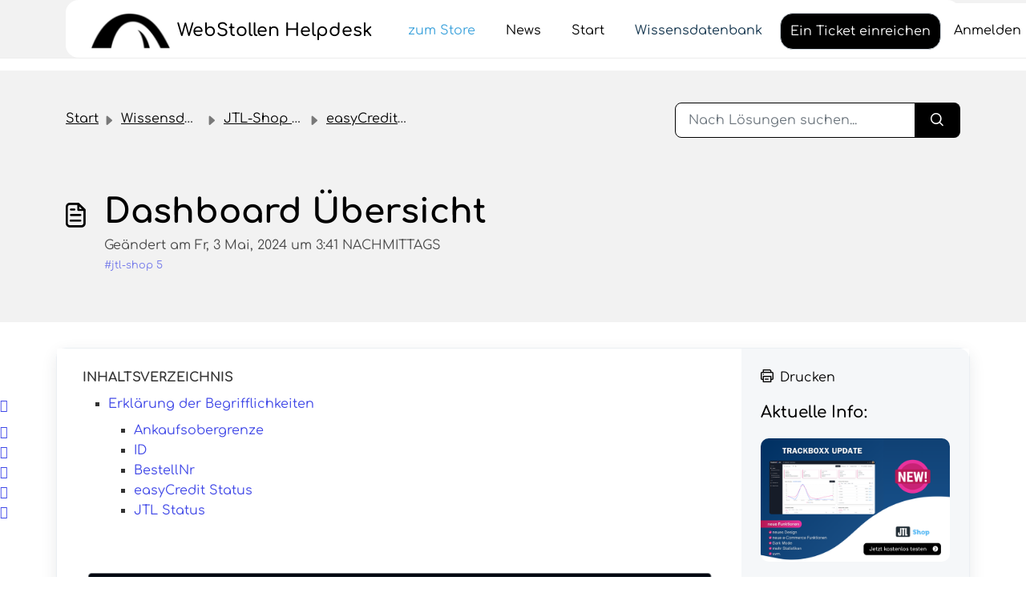

--- FILE ---
content_type: text/html; charset=utf-8
request_url: https://webstollen.freshdesk.com/support/solutions/articles/44002198783-dashboard-%C3%BCbersicht
body_size: 375089
content:
<!DOCTYPE html>
<html lang="de" data-date-format="non_us" dir="ltr">

<head>

  <meta name="csrf-param" content="authenticity_token" />
<meta name="csrf-token" content="RENTzve+CSWCvxFo3i7ze4nRSLoowVuI30UYFYNyG1CixAxJ8nflev9Bq9u9bfWlY56aaumnDElw59M8ajfTLg==" />

  <link rel='shortcut icon' href='https://s3.amazonaws.com/cdn.freshdesk.com/data/helpdesk/attachments/production/2043477551726/fav_icon/S-77kDDI4O06QbJDb7zlv8AbyLaaYDGz6Q.png' />

  <!-- Title for the page -->
<title> Dashboard Übersicht : WebStollen Helpdesk </title>

<!-- Meta information -->

      <meta charset="utf-8" />
      <meta http-equiv="X-UA-Compatible" content="IE=edge,chrome=1" />
      <meta name="description" content= "" />
      <meta name="author" content= "" />
       <meta property="og:title" content="Dashboard Übersicht" />  <meta property="og:url" content="https://helpdesk.webstollen.de/support/solutions/articles/44002198783-dashboard-%C3%BCbersicht" />  <meta property="og:description" content=" INHALTSVERZEICHNIS   Erklärung der Begrifflichkeiten  Ankaufsobergrenze  ID  BestellNr  easyCredit Status  JTL Status                Im Dashboard findest du eine List der letzten Bestellungen über easyCredit-Ratenkauf und deren Stati.     Du kann..." />  <meta property="og:image" content="https://s3.amazonaws.com/cdn.freshdesk.com/data/helpdesk/attachments/production/2043541117738/logo/kJW-H9I-_lbG1DLC31V-luB_V8cAWS1unw.png?X-Amz-Algorithm=AWS4-HMAC-SHA256&amp;amp;X-Amz-Credential=AKIAS6FNSMY2XLZULJPI%2F20260220%2Fus-east-1%2Fs3%2Faws4_request&amp;amp;X-Amz-Date=20260220T144648Z&amp;amp;X-Amz-Expires=604800&amp;amp;X-Amz-SignedHeaders=host&amp;amp;X-Amz-Signature=6de2ebc6d7024406561e71532278fee8e969d353f9f2226be3b3db1365a195da" />  <meta property="og:site_name" content="WebStollen Helpdesk" />  <meta property="og:type" content="article" />  <meta name="twitter:title" content="Dashboard Übersicht" />  <meta name="twitter:url" content="https://helpdesk.webstollen.de/support/solutions/articles/44002198783-dashboard-%C3%BCbersicht" />  <meta name="twitter:description" content=" INHALTSVERZEICHNIS   Erklärung der Begrifflichkeiten  Ankaufsobergrenze  ID  BestellNr  easyCredit Status  JTL Status                Im Dashboard findest du eine List der letzten Bestellungen über easyCredit-Ratenkauf und deren Stati.     Du kann..." />  <meta name="twitter:image" content="https://s3.amazonaws.com/cdn.freshdesk.com/data/helpdesk/attachments/production/2043541117738/logo/kJW-H9I-_lbG1DLC31V-luB_V8cAWS1unw.png?X-Amz-Algorithm=AWS4-HMAC-SHA256&amp;amp;X-Amz-Credential=AKIAS6FNSMY2XLZULJPI%2F20260220%2Fus-east-1%2Fs3%2Faws4_request&amp;amp;X-Amz-Date=20260220T144648Z&amp;amp;X-Amz-Expires=604800&amp;amp;X-Amz-SignedHeaders=host&amp;amp;X-Amz-Signature=6de2ebc6d7024406561e71532278fee8e969d353f9f2226be3b3db1365a195da" />  <meta name="twitter:card" content="summary" />  <meta name="keywords" content="jtl-shop 5" />  <link rel="canonical" href="https://helpdesk.webstollen.de/support/solutions/articles/44002198783-dashboard-%C3%BCbersicht" /> 
<link rel="preconnect" href="https://fonts.googleapis.com">
<link rel="preconnect" href="https://fonts.gstatic.com" crossorigin>
<link href="https://fonts.googleapis.com/css2?family=Comfortaa:wght@300&display=swap" rel="stylesheet">
<link rel="stylesheet" href="https://cdnjs.cloudflare.com/ajax/libs/font-awesome/4.6.3/css/font-awesome.min.css">
<!-- JQuery -->
<script type="text/javascript" src="https://ajax.googleapis.com/ajax/libs/jquery/3.7.1/jquery.min.js"></script>
<!-- End JQuery -->
<!-- Script: Plugin Slider Firstpromoter -->
<script src="https://ws-cdn.de/marketing/components/external/slider.js"></script>
<!-- Script: Plugin in focus -->
<script defer>
jQuery(function($) {
	$.ajax({
  		url: 'https://plugins.api.webstollen.de/plugin',
  		crossDomain: true,
  		headers: {
    		'Accept': 'text/html',
    		'Authorization': 'Bearer 9fb2429b021eba5e1ba02a42f0f5cd1ffd05a87d004a6a2464f63251da07c85f'
  		}
	}).done(function(plugins) {
	for (let i = 0; i < plugins.length; i++) {
        //console.log(plugins[i].data);
        if (plugins[i].data.pluginFocused) {
		// Plugin-Header
		document.getElementById('focusPluginHeader').textContent = plugins[i].data.shortName;
		// Plugin-Link
		$('#focusPluginLink').attr("href", plugins[i].data.links.extensionStoreUrl);
        // Title on hover
		$('#focusPluginLink').attr("title", plugins[i].data.shortName);
		// Plugin-Logo
		$('#focusPluginLogo').attr("src", plugins[i].data.media.icon.svg);
        // Alternativer Text für das Logo
		$('#focusPluginLogo').attr("alt", plugins[i].data.shortName);
		// Plugin-Description
		document.getElementById('focusPluginDesc').textContent = plugins[i].data.shortDescription;
		break;
        }
    }});
	let nav_logo = $('.navbar-new .navbar-brand > img');
  	let width = $(window).width();
	nav_logo.attr('height', 48);
	if (width > 450) {
      nav_logo.attr('width', 101);
    } else {
      nav_logo.attr('width', 67);
    }
  	$(window).resize(function() {
  		width = $(window).width();
      	if (width > 450) {
        	nav_logo.attr('width', 101);
        } else {
          	nav_logo.attr('width', 67);
        }
		
    });
  	let plugin_header_logo = $('.fw-search-meta-info .fw-fig img');
  	plugin_header_logo.attr({
    	'width': 72,
      	'height': 72
    });
  $('.fw-no-results-img').attr('loading', 'lazy');
});
</script>
<!-- Responsive setting -->
<link rel="apple-touch-icon" href="https://s3.amazonaws.com/cdn.freshdesk.com/data/helpdesk/attachments/production/2043477551726/fav_icon/S-77kDDI4O06QbJDb7zlv8AbyLaaYDGz6Q.png" />
        <link rel="apple-touch-icon" sizes="72x72" href="https://s3.amazonaws.com/cdn.freshdesk.com/data/helpdesk/attachments/production/2043477551726/fav_icon/S-77kDDI4O06QbJDb7zlv8AbyLaaYDGz6Q.png" />
        <link rel="apple-touch-icon" sizes="114x114" href="https://s3.amazonaws.com/cdn.freshdesk.com/data/helpdesk/attachments/production/2043477551726/fav_icon/S-77kDDI4O06QbJDb7zlv8AbyLaaYDGz6Q.png" />
        <link rel="apple-touch-icon" sizes="144x144" href="https://s3.amazonaws.com/cdn.freshdesk.com/data/helpdesk/attachments/production/2043477551726/fav_icon/S-77kDDI4O06QbJDb7zlv8AbyLaaYDGz6Q.png" />
        <meta name="viewport" content="width=device-width, initial-scale=1.0, maximum-scale=5.0, user-scalable=yes" /> 

  <link rel="icon" href="https://s3.amazonaws.com/cdn.freshdesk.com/data/helpdesk/attachments/production/2043477551726/fav_icon/S-77kDDI4O06QbJDb7zlv8AbyLaaYDGz6Q.png" />

  <link rel="stylesheet" href="/assets/cdn/portal/styles/theme.css?FD004" nonce="E48T54199nPnfxSbpxsUlA=="/>

  <style type="text/css" nonce="E48T54199nPnfxSbpxsUlA=="> /* theme */ .portal--light {
              --fw-body-bg: #ffffff;
              --fw-header-bg: #000000;
              --fw-header-text-color: #FFFFFF;
              --fw-helpcenter-bg: #f2f2f2;
              --fw-helpcenter-text-color: #000000;
              --fw-footer-bg: #000000;
              --fw-footer-text-color: #FFFFFF;
              --fw-tab-active-color: #ededed;
              --fw-tab-active-text-color: #12344D;
              --fw-tab-hover-color: #000000;
              --fw-tab-hover-text-color: #FFFFFF;
              --fw-btn-background: #FFFFFF;
              --fw-btn-text-color: #12344D;
              --fw-btn-primary-background: #88be4d;
              --fw-btn-primary-text-color: #12344D;
              --fw-baseFont: Open Sans;
              --fw-textColor: #000000;
              --fw-headingsFont: Open Sans;
              --fw-linkColor: #014938;
              --fw-linkColorHover: #575757;
              --fw-inputFocusRingColor: #ededed;
              --fw-formInputFocusColor: #ededed;
              --fw-card-bg: #ffffff;
              --fw-card-fg: #000000;
              --fw-card-border-color: #000000;
              --fw-nonResponsive: #ffffff;
              --bs-body-font-family: Open Sans;
    } </style>

    <style type="text/css" nonce="E48T54199nPnfxSbpxsUlA==">
      /*@import url('https://fonts.googleapis.com/css2?family=Comfortaa:wght@300&display=swap');*/
/* comfortaa-300 - latin */
@font-face {
    font-family: 'Comfortaa';
    font-style: normal;
    font-weight: 300;
    src: url([data-uri]);
 
  }
  /* comfortaa-regular - latin */
  @font-face {
    font-family: 'Comfortaa';
    font-style: normal;
    font-weight: 400;
    src: url([data-uri]);
  }
  /* comfortaa-500 - latin */
  @font-face {
    font-family: 'Comfortaa';
    font-style: normal;
    font-weight: 500;
    src: url([data-uri]);
  }
  /* comfortaa-600 - latin */
  @font-face {
    font-family: 'Comfortaa';
    font-style: normal;
    font-weight: 600;
      src: url([data-uri]);
  }
  /* comfortaa-700 - latin */
  @font-face {
    font-family: 'Comfortaa';
    font-style: normal;
    font-weight: 700;
    src: url([data-uri]);
  }
body,h1,h2,h3,h4,p,li,a,strong, pre {
	font-family: Comfortaa, Open Sans, Lato;
}

h1,h2,h3,h4 {
	color: #000000 !important;
}
content--single-article h1 {
	color: #000000 !important;
}
content--single-article h2 {
	color: #000000 !important;
  	border-left: 5px solid #3E46E7;
}
content--single-article h3 {
	color: #000000 !important;
}
content--single-article p,li {
	color: #333333 !important;
}
.fw-content--single-article p {
	color: #333333 !important;
}
a.fw-article {
    color: #3E46E7 !important;
}

.navbar-light .navbar-brand:focus, .navbar-light .navbar-brand:hover, .nav-link:hover {
    color: #ffffff;
}

hr {
	height: 5px !important;
  	color: #000000 !important;
}
hr:not([size]) {
  	height: 5px !important;
  	color: #000000 !important;
}

li.fw-login a {
	color: #ffffff !important;
}
li.fw-signup a {
	color: #ffffff !important;
}
.navbar .navbar-toggler:not(.collapsed) {
	background-color: #000000;
}
.card.fw-horizontal {
  	height: 90%;
}

a.werbung {
 	padding:0 !important; 
  	border: 0px;
}

div.tm-werbung {
	padding: 0px !important;
}
section:has(>.navbar-new) {
	margin-left: auto;
  	margin-right: auto;
  	padding-top: 1rem;
  	padding-bottom: 1rem;
  	max-width: 1600px;
}
section:has(>.navbar-new) + .nav-overlay {
	z-index: -1;
}
.navbar-new {
  	border-radius: 1rem;
  	background-color: var(--fw-tab-hover-text-color);
  	container-name: navbar;
    container-type: inline-size;  
}
.navbar-new .navbar-brand {
	margin-left: 15px;
  	padding-left: 15px;
}
.navbar-new .navbar-brand .fw-brand-name {
	color: black;
}
.navbar-new .navbar-toggler {
  	background-color: var(--fw-tab-hover-text-color);
	margin-right: 15px;
}
.navbar-new .navbar-toggler .icon-bar {
  	background-color: var(--fw-helpcenter-text-color);
}
.navbar-new .navbar-toggler:not(.collapsed) {
	margin-right: 0;
  	right: 16rem;
}
.navbar-new .navbar-toggler:not(.collapsed) .icon-bar {
	background-color: #ffffff;
}
.navbar-new #navbarContent{
	background-color: var(--fw-tab-hover-text-color);
	margin-right: 15px;
}
.navbar-new #navbarContent .fw-secondary-button {
	background-color: var(--fw-header-bg);
  	color: #ffffff;
  	border-radius: 1rem;
}
.navbar-new .navbar-collapse .nav-item.active,
.navbar-new .navbar-collapse ul.fw-nav-dropdown-wrapper {
	background-color: var(--fw-tab-hover-text-color);
}
.navbar-new .navbar-collapse .nav-item .nav-link {
	color: black;
}
.navbar-new .navbar-collapse .nav-item.fw-login .nav-link, 
.navbar-new .navbar-collapse .nav-item.fw-signup .nav-link {
	color: black !important;
}

.navbar .navbar-collapse .nav-item.fw-signup .nav-link:after {
  	border-left: 1px solid black;
}

.navbar-new .navbar-collapse.collapse.show > ul {
	background-color: var(--fw-tab-hover-text-color);
  	left: 1rem;
}
.navbar-new .navbar-collapse.collapse.show > ul:first-child {
	position: relative;
  	margin-top: 3.5rem !important;
}
.fw-nav-wrapper {
	background: var(--fw-helpcenter-bg);
}
.fw-searchbar-wrapper {
	top: 86px !important;
    padding-top: 2rem;
    margin-top: -2rem;
}
.fw-helpcenter {
	margin-top: -2.2rem;
}
.fw-wrapper-shadow .fw-content--single-article div, .fw-wrapper-shadow .fw-content--single-article li, .fw-wrapper-shadow .fw-content--single-article p {
    font-size: 16px;
    line-height: 1.6;
}
.fw-wrapper-shadow .fw-content--single-article pre.fd-callout {
    font-size: 16px;
    color: #000000;
    line-height: 1.6;  
    padding: 12px 16px;
    border-radius: 4px;
    border-top-left-radius: 8px;
    border-bottom-left-radius: 8px;
}
.fw-wrapper-shadow .fw-content--single-article pre.fd-callout--idea {
    border-left: 6px solid #2c5cc5;
    background-color: #CAE1FF;
    border-color: #CAE1FF #CAE1FF #CAE1FF #2c5cc5;
}
.fw-wrapper-shadow .fw-content--single-article pre.fd-callout--note {
    border-left: 6px solid #e86f25;
    background-color: #fae2d3;
    border-color: #fae2d3 #fae2d3 #fae2d3 #e86f25;
}
.fw-wrapper-shadow .fw-content--single-article a {
    color: #3E46E7;
}
.fw-wrapper-shadow .fw-content--single-article a:not(.fw-attachment-item):hover {
    color: #575757;
}
.fw-wrapper-shadow .fw-content--single-article ul {
    list-style: square;
}
.fw-wrapper-shadow .fw-content--single-article a:before {
    left: 0;
    position: absolute;
    font-family: icomoon;
    content: "\f08e";
    font-size: 1rem;
}
.fw-main-wrapper {
    margin-top: 120px;
}
.fw-page-title-wrapper .fw-search-meta-info .fw-fig img {
	width: 4.5rem;
	max-width: unset;
}
#plugin_card_wrapper .plugin_card > h3 {
  font-size: 80%;
}
#card h3 {
  font-size: 80% !important;
}


@media (min-width: 1200px) {
  .navbar-new .navbar-collapse .nav-item:not(.no-hover).active,
  .navbar-new .navbar-collapse .nav-item:not(.no-hover):not(.active):hover {
    background-color: var(--fw-tab-hover-text-color);
  }
  .navbar-new .navbar-collapse .nav-item:not(.no-hover):not(.active):hover .nav-link {
  	color: var(--fw-tab-hover-color);
  }
  .fw-helpcenter {
	margin-top: -2rem;
    padding-top: 4rem;
    padding-bottom: 4rem;
	}
}
@media (min-width: 768px) {
	.mb-md-n64 {
  		margin-bottom: unset !important;
  	}
	.fw-article-info {
    padding:1rem;
  }
}
@media (max-width: 767.98px) {
  section:has(>.navbar-new) {
  	padding-left: 0;
    padding-right: 0;
  }
  .navbar-new {
    border-radius: 0;
  }
  .navbar-new .navbar-brand {
    padding-left: 0;
  }

}
@container navbar (max-width: 451px) {
  .navbar-new .navbar-brand {
    margin-right: 0;
  }
  .navbar-new .navbar-brand .fw-brand-logo {
  	height: 2rem;
  }
  .navbar-new .navbar-brand .fw-brand-name {
  	font-size: clamp(1rem, 1.15rem, 1.375rem) !important;
  }
}
ul.fw-articles {
	columns: 1;
	-webkit-columns: 1;
  	-moz-columns: 1;
}
.fw-category-wrapper .fw-articles li:not(:last-child) {
 	border-bottom: 1px solid #555555;
}
div.line-clamp-2, div.line-clamp-3 {
    display: -webkit-box;
    -webkit-box-orient: vertical;
    overflow: hidden;
}
body .fw-primary-button, body .fw-primary-button:hover {
	color: #ffffff;  
}
.form-control {
    display: block;
    width: 100%;
    padding: .75rem 1rem;
    font-size: 1rem;
    font-weight: 400;
    line-height: 1.25;
    color: #555555;
    background-color: #fff;
    background-clip: padding-box;
    border: 1px solid #000000;
    -webkit-appearance: none;
    appearance: none;
    border-radius: .25rem;
    transition: border-color .15s ease-in-out,box-shadow .15s ease-in-out;
}
.form-select {
	font-size: 0.9rem;
}
.fw-search button, .fw-search button:hover {
    background-color: #000000;
    border: 1px solid #000000;
    border-left: none;
}
.icon-search:before {
    color: #ffffff;
}
.icon-category:before {
    color: #000000;
}
.icon-folder:before {
    color: #000000;
}
.icon-article:before {
    color: #3E46E7;
}
.fw-sidebar li .fw-article:before {
    color: #3E46E7;
}
#Artwork .cls-3 {
    stroke: #3E46E7;
}
h1.fd-toc {
	text-decoration: underline;	
}

.article-tags a{
	font-size: 80%;
    color: #3E46E7 !important;
}

#plugin-blocks {
  	padding: 30px;
    text-align: center;
  	margin: 0 auto;
    background:#f2f2f2;
    margin-top:50px;
}
#plugin-blocks img {
	height: 100px;
    padding-bottom: 10px;
}
#plugin-blocks p,a,li {
	color: #000000;
}
/* FOCUS PLUGIN */
div.focusPlugin .wsfocuswrapper {
    margin-left: 0;
    margin-right: 0;
    border-radius: 10px;
    background-image: url("https://webstollen.de/wp-content/uploads/2024/03/default_ws_plugin_im_fokus_image.png");
    background-repeat: no-repeat;
    background-size: cover;
	position: relative;
    width: 100%;
    height: 100%;
    display: flex;
    flex-direction: column;
    justify-content: center;
    align-items: center;
    margin-left:0;
    margin-right:0;
    padding-left:15px;
    padding-right:15px;
    border-radius: 1rem;
    transform: translateY(0);
    transition: all 0.1s ease-in-out; 
}
.wsfocuswrapper a {
  	display: flex;
  	flex-direction: column;
}
.wsfocuswrapper .wsinfoheader {
    font-weight: 700;
    font-size: 1.5rem;
    text-align: center;
    padding: 0.5rem;
    color: #000;
    margin: 1rem 0.5rem 0.5rem;
    text-transform: unset;
}
.wsfocuswrapper .wsimagewrapper {
    margin: 0 auto;
    width: fit-content;
}
.wsfocuswrapper .wsimagewrapper img {
    width: 200px;
}
.wsfocuswrapper .wsinfodesc {
    text-align: center;
    font-weight: 700;
    font-size: 1rem;
    padding: 0.5rem;
    margin-bottom:1rem;
    margin-top:1rem;
    color: #858585;
  	height: fit-content;
  	hyphens: auto;
}
@supports (text-wrap: balance) {
	.wsinfodesc {
  		text-wrap: balance;
	}
}
@supports (text-wrap: pretty) {
	.wsinfodesc {
  		text-wrap: pretty;
	}
}
#taggbox {
  	padding-top: 30px;
	max-width: 1140px;
    text-align: center;
  	margin: 0 auto;
}
/*TICKET ERSTELLEN und ACCOUNT*/
div.fw-form-section {
	margin-top: 30px;
}

/*FOOTER*/

footer {
    background-color: #f2f2f2;
    margin: 20px 0px 20px 0;
    color: #000000;
  	text-align: left;
  	padding-bottom: 50px;
  	padding-top: 30px;
}
footer h3 {
	text-indent: 30px;
  	margin-top: 20px;
}
footer a {
	color: #000000;
}
footer a:hover {
	color: #e86f25;
}
footer ul {
	list-style-type: none;
  	margin-top: 30px;
}
footer i {
	font-size: 30px !important;
}
.footer-social {
  	padding-top: 30px;
	width: 80%;
  	text-align: center;
  	margin: 0 auto;
}

    </style>
  <link href='https://fonts.googleapis.com/css?family=Open+Sans:regular,italic,600,700,700italic' rel='stylesheet' type='text/css' nonce='E48T54199nPnfxSbpxsUlA=='>

  <script type="text/javascript" nonce="E48T54199nPnfxSbpxsUlA==">
    window.cspNonce = "E48T54199nPnfxSbpxsUlA==";
  </script>

  <script src="/assets/cdn/portal/scripts/nonce.js" nonce="E48T54199nPnfxSbpxsUlA=="></script>

  <script src="/assets/cdn/portal/vendor.js" nonce="E48T54199nPnfxSbpxsUlA=="></script>

  <script src="/assets/cdn/portal/scripts/head.js" nonce="E48T54199nPnfxSbpxsUlA=="></script>

  <script type="text/javascript" nonce="E48T54199nPnfxSbpxsUlA==">
      window.store = {};
window.store = {
  assetPath: "/assets/cdn/portal/",
  defaultLocale: "en",
  currentLocale: "de",
  currentPageName: "article_view",
  portal: {"id":44000012694,"name":"WebStollen Helpdesk","product_id":null},
  portalAccess: {"hasSolutions":true,"hasForums":false,"hasTickets":false,"accessCount":1},
  account: {"id":1019641,"name":"WebStollen Helpdesk","time_zone":"Berlin","companies":[]},
  vault_service: {"url":"https://vault-service.freshworks.com/data","max_try":2,"product_name":"fd"},
  blockedExtensions: "exe,dll,sys,swf,scr,gzquar,js,jse,class,vb,com,bat,cmd,pif,img,iso,hta,html,msc,msp,cpl,reg,tmp,py,ps,msi,msp,inf,scf,ocx,bin,ws,sh,lnk,gadget,dmg,msh,apk,iqy,pub,jar",
  allowedExtensions: "",
  search: {"all":"/support/search","solutions":"/support/search/solutions","topics":"/support/search/topics","tickets":"/support/search/tickets"},
  portalLaunchParty: {
    enableStrictSearch: false,
    ticketFragmentsEnabled: false,
    homepageNavAccessibilityEnabled: false,
    channelIdentifierFieldsEnabled: false,
  },
    article:{
      id: "44002198783",
    },





    marketplace: {"token":"eyJ0eXAiOiJKV1QiLCJhbGciOiJIUzI1NiJ9.[base64].hGQMH1Wk2dvrDQTJ3n1ttREsfp6zO9soefMVsTTq5a8","data_pipe_key":"634cd594466a52fa53c54b5b34779134","region":"us","org_domain":"webstollen-org.freshworks.com"},

  pod: "us-east-1",
  region: "US",
};
  </script>


</head>

<body class="portal portal--light  ">
  
  <header class="container-fluid px-0 fw-nav-wrapper fixed-top">
  <!--
    <section>
	<div class="container-fluid" style="text-align: center; line-height: 50px; background: #014938;">
  
  <strong><span style="color: #ffffff;"><a style="color: #ffffff;background-color: #000000; padding: 10px 20px 10px 20px;border-radius: 8px;" href="https://webstollen.de/" target="_blank">webstollen.de</a> &nbsp;&nbsp; <a style="color: #ffffff;background-color: #000000; padding: 10px 20px 10px 20px;border-radius: 8px;" href="https://store.webstollen.de/" target="_blank">store.webstollen.de</a></span></strong>

	</div>
    </section>
  -->
  <section class="bg-light container-fluid">
    <div class="container">
      <a  id="" href="#fw-main-content" class="visually-hidden visually-hidden-focusable p-8 my-12 btn btn-outline-primary"

>Zum hauptsächlichen Inhalt gehen</a>
    </div>
  </section>


  

  <!-- NEUER HEADER -->

	<section class="container">
      <nav class="navbar navbar-new navbar-expand-xl px-0 py-8 pt-xl-4 pb-xl-0">
        

    <a class="navbar-brand d-flex align-items-center" href="https://helpdesk.webstollen.de">
      <img data-src="https://s3.amazonaws.com/cdn.freshdesk.com/data/helpdesk/attachments/production/2043541117738/logo/kJW-H9I-_lbG1DLC31V-luB_V8cAWS1unw.png" loading="lazy" alt="Freshworks-Logo" class="lazyload d-inline-block align-top me-4 fw-brand-logo" />
      <div class="fs-22 semi-bold fw-brand-name ms-4" title="WebStollen Helpdesk">WebStollen Helpdesk</div>
   </a>


        <button class="navbar-toggler collapsed" type="button" data-bs-toggle="collapse" data-bs-target="#navbarContent" aria-controls="navbarContent" aria-expanded="false" aria-label="Toggle navigation" id="navbarContentToggler">
  <span class="icon-bar"></span>
  <span class="icon-bar"></span>
  <span class="icon-bar"></span>
</button>

        <div class="collapse navbar-collapse" id="navbarContent">
          <ul class="navbar-nav ms-auto mt-64 mt-xl-0">
             <li class="nav-item">
              <a target="_blank" href="https://store.webstollen.de" class="nav-link" style="color: #3EA3DC;">
                  <span class="d-md-none icon-home"></span>zum Store
                </a>
             </li>
            <li class="nav-item">
              <a target="_blank"href="https://webstollen.de/news/" class="nav-link">
                  <span class="d-md-none icon-home"></span>News
                </a>
             </li>
            
              <li class="nav-item ">
                <a href="/support/home" class="nav-link" id="nav-start">
                  <span class="d-md-none icon-home"></span> Start
                </a>
              </li>
            
              <li class="nav-item active">
                <a href="/support/solutions" class="nav-link" >
                  <span class="d-md-none icon-solutions"></span> Wissensdatenbank
                </a>
              </li>
            
            <li class="nav-item no-hover">
             <a  id="" href="/support/tickets/new" class="btn fw-secondary-button"

>Ein Ticket einreichen</a>
            </li>
  
          </ul>
          <ul class="navbar-nav flex-row align-items-center ps-8 fw-nav-dropdown-wrapper">
            

    <li class="nav-item no-hover fw-login">
      <a  id="" href="/support/login" class="nav-link pe-8"

>Anmelden</a>
    </li>
    
      <li class="nav-item no-hover fw-signup">
        <a  id="" href="/support/signup" class="nav-link fw-border-start ps-8"

>Registrieren</a>
      </li>
    


            <li class="nav-item dropdown no-hover ms-auto">
             
            </li>
          </ul>
        </div>
      </nav>
    </section>

    <div class="nav-overlay d-none"></div>
  
 
</header>
   



<main class="fw-main-wrapper" id="fw-main-content">
<!-- Urlaubshinweis -->
<!--<div style="background-color: #af0e06; text-align:center;color: #fff;padding: 10px;font-size: 16px; height: 100px;">	
&#127876; Unser Support Team ist vom 20.12.25 - 06.01.26 in der Weihnachtspause. &#127877;
<br>In dieser Zeit können wir nur sehr verzögert Tickets bearbeiten. Gerne kannst du aber die Suchfunktion nutzen.
</div>-->
<!-- EO Urlaubshinweis-->

  
    <section class="fw-sticky fw-searchbar-wrapper">
    <div class="container">
      <div class="row align-items-center py-8">
       <div class="col-md-6">
         <nav aria-label="breadcrumb">
    <ol class="breadcrumb">
        
          
            
              <li class="breadcrumb-item"><a href="/support/home">Start</a></li>
            
          
            
              <li class="breadcrumb-item breadcrumb-center-item d-none d-lg-inline-block"><a href="/support/solutions">Wissensdatenbank</a></li>
            
          
            
              <li class="breadcrumb-item breadcrumb-center-item d-none d-lg-inline-block"><a href="/support/solutions/44000076606">JTL-Shop Plugins</a></li>
            
          
            
              <li class="breadcrumb-item breadcrumb-center-item d-none d-lg-inline-block"><a href="/support/solutions/folders/44001217431">easyCredit-Ratenkauf</a></li>
            
          
            
              <li class="breadcrumb-item fw-more-items d-lg-none">
                <a href="#" class="dropdown-toggle" data-bs-toggle="dropdown" aria-label="Liquid error: can&#39;t modify frozen String: &quot;Translation missing: de.portal_translations.more_links&quot;" aria-haspopup="true" aria-expanded="false">
                  ...
                </a>
                <ul class="dropdown-menu">
                  
                    
                  
                    
                      <li><a href="/support/solutions">Wissensdatenbank</a></li>
                    
                  
                    
                      <li><a href="/support/solutions/44000076606">JTL-Shop Plugins</a></li>
                    
                  
                    
                      <li><a href="/support/solutions/folders/44001217431">easyCredit-Ratenkauf</a></li>
                    
                  
                    
                  
                </ul>
              </li>
              <li class="breadcrumb-item breadcrumb-active-item d-lg-none" aria-current="page">Dashboard Übersicht</li>
            
          
        
    </ol>
</nav>

        </div>
        <div class="col-md-4 ms-auto">
          
<form action="/support/search/solutions" id="fw-search-form" data-current-tab="solutions">
  <div class="form-group fw-search  my-0">
    <div class="input-group">
      <input type="text" class="form-control" id="searchInput" name="term" value="" placeholder="Nach Lösungen suchen..." autocomplete="off" aria-label="Nach Lösungen suchen...">
      <button class="btn px-20 input-group-text" id="btnSearch" type="submit" aria-label="Suche"><span class="icon-search"></span></button>
    </div>

    <div class="visually-hidden">
      <span id="srSearchUpdateMessage" aria-live="polite"></span>
    </div>

    <div class="fw-autocomplete-wrapper box-shadow bg-light br-8 p-16 d-none">
      <div class="fw-autocomplete-header " role="tablist">
        <button class="fw-search-tab " data-tab="all" role="tab" aria-selected="false">
          Alle
        </button>
        
          <button class="fw-search-tab fw-active-search-tab" data-tab="solutions" role="tab" aria-selected="true">
            Artikel
          </button>
        
        
        
      </div>

      <div class="fw-loading my-80 d-none"></div>

      <div class="fw-autocomplete-focus">

        <div class="fw-recent-search">
          <div class="fw-recent-title d-none row align-items-center">
            <div class="col-8 fs-20 semi-bold"><span class="icon-recent me-8"></span>Kürzliche Suchen</div>
            <div class="col-4 px-0 text-end"><button class="btn btn-link fw-clear-all">Alle löschen</button></div>
          </div>
          <p class="ps-32 fw-no-recent-searches mb-16 d-none">Keine aktuellen Suchvorgänge</p>
          <ul class="fw-no-bullet fw-recent-searches mb-16 d-none"></ul>
        </div>

        <div class="fw-popular-articles-search">
          <p class="fs-20 semi-bold fw-popular-title d-none"><span class="icon-article me-8"></span> Beliebte Artikel</p>
          <ul class="fw-no-bullet fw-popular-topics d-none"></ul>
        </div>

        <div class="fw-solutions-search-results fw-results d-none">
          <hr class="mt-24" />
          <div class="fw-solutions-search-results-title row align-items-center">
            <div class="col-8 fs-20 semi-bold"><span class="icon-article me-8"></span>Artikel</div>
            <div class="col-4 px-0 text-end"><a class="btn btn-link fw-view-all fw-solutions-view-all" href="/support/search/solutions">Alle ansehen</a></div>
          </div>
          <ul class="fw-no-bullet fw-search-results fw-solutions-search-results-container"></ul>
        </div>

        <div class="fw-topics-search-results fw-results d-none">
          <hr class="mt-24" />
          <div class="fw-topics-search-results-title row align-items-center">
            <div class="col-8 fs-20 semi-bold"><span class="icon-topic me-8"></span>Themen</div>
            <div class="col-4 px-0 text-end"><a class="btn btn-link fw-view-all fw-topics-view-all" href="/support/search/topics">Alle ansehen</a></div>
          </div>
          <ul class="fw-no-bullet fw-search-results fw-topics-search-results-container"></ul>
        </div>

        <div class="fw-tickets-search-results fw-results d-none">
          <hr class="mt-24" />
          <div class="fw-tickets-search-results-title row align-items-center">
            <div class="col-8 fs-20 semi-bold"><span class="icon-ticket me-8"></span>Tickets</div>
            <div class="col-4 px-0 text-end"><a class="btn btn-link fw-view-all fw-tickets-view-all" href="/support/search/tickets">Alle ansehen</a></div>
          </div>
          <ul class="fw-no-bullet fw-search-results fw-tickets-search-results-container"></ul>
        </div>
      </div>

      <div class="fw-autocomplete-noresults d-none text-center py-40">
        <img src="/assets/cdn/portal/images/no-results.png" class="img-fluid fw-no-results-img" alt="keine Ergebnisse" />
        <p class="mt-24 text-secondary">Leider nichts gefunden für <br /> <span id="input_term"></span></p>
      </div>
    </div>
  </div>
</form>

        </div>
      </div>
    </div>
  </section>
  <section class="container-fluid px-0 fw-page-title-wrapper">
    <div class="container">
      <div class="py-24 py-lg-60 mx-0 fw-search-meta-info g-0">
        <div class="fw-icon-holder pe-8">
          <span class="icon-article"></span>
        </div>
        <div class="text-start">
          <h1 class="fw-page-title">Dashboard Übersicht</h1>
          <p>
   Geändert am Fr, 3 Mai, 2024 um  3:41 NACHMITTAGS 



</p>
          <p class="article-tags"><a href=https://helpdesk.webstollen.de/support/search/solutions?term=jtl-shop 5">#jtl-shop 5</a> </p>
        </div>
      </div>
    </div>
  </section>

  <section class="container-fluid pt-32 pb-60">
    <div class="container fw-wrapper-shadow px-0">
       <div class="alert alert-with-close notice hide" id="noticeajax"></div> 
      <div class="row mx-0 g-0 bg-light">
        <div class="col-lg-9 fw-content-wrapper mb-16 mb-lg-0">
          <div class="fw-content fw-content--single-article line-numbers">
            <p class="fd-toc" data-identifyelement="492"><strong data-identifyelement="493" dir="ltr">INHALTSVERZEICHNIS</strong></p><ul data-identifyelement="494"><li data-identifyelement="495"><a data-identifyelement="496" href="#Erkl%C3%A4rung-der-Begrifflichkeiten">Erklärung der Begrifflichkeiten</a><ul data-identifyelement="497"><li data-identifyelement="498"><a data-identifyelement="499" href="#Ankaufsobergrenze">Ankaufsobergrenze</a></li><li data-identifyelement="500"><a data-identifyelement="501" href="#ID">ID</a></li><li data-identifyelement="502"><a data-identifyelement="503" href="#BestellNr">BestellNr</a></li><li data-identifyelement="504"><a data-identifyelement="505" href="#easyCredit-Status">easyCredit Status</a></li><li data-identifyelement="506"><a data-identifyelement="507" href="#JTL-Status">JTL Status</a></li></ul></li></ul><p data-identifyelement="508"></p><p><br></p><p><br></p><img src="https://s3.amazonaws.com/cdn.freshdesk.com/data/helpdesk/attachments/production/2043496584997/original/MCRsANv2ElzN5ZMvR5kQj2WROhXVfieRow.png?1702462712" style="width: auto;" class="fr-fic fr-fil fr-dib" data-attachment="[object Object]" data-id="2043496584997" data-identifyelement="509"><p></p><p data-identifyelement="510"><br data-identifyelement="511"></p><p data-identifyelement="512" dir="ltr">Im Dashboard findest du eine List der letzten Bestellungen über <span data-identifyelement="513" style="color: rgb(0, 0, 0); font-family: -apple-system, BlinkMacSystemFont, &quot;Segoe UI&quot;, Roboto, &quot;Helvetica Neue&quot;, Arial, sans-serif; font-size: 13px; font-style: normal; font-variant-ligatures: normal; font-variant-caps: normal; font-weight: 400; letter-spacing: normal; orphans: 2; text-align: left; text-indent: 0px; text-transform: none; white-space: normal; widows: 2; word-spacing: 0px; -webkit-text-stroke-width: 0px;  text-decoration-thickness: initial; text-decoration-style: initial; text-decoration-color: initial; display: inline !important; float: none;">easyCredit-Ratenkauf</span> und deren Stati.</p><p data-identifyelement="514" dir="ltr"><br data-identifyelement="515"></p><p data-identifyelement="516" dir="ltr">Du kannst die Bestellungen per Klick öffnen und findest dann in einem PopUp-Fenster weitere Infos zu der jeweiligen Transaktion.&nbsp;</p><p data-identifyelement="517" dir="ltr"><br data-identifyelement="518"></p><p data-identifyelement="519" dir="ltr"><img src="https://s3.amazonaws.com/cdn.freshdesk.com/data/helpdesk/attachments/production/2043532637880/original/I0hTxCiytlaqMFx12zv2WEhK-s8mgBdZFg.png?1714741607" style="width: auto;" class="fr-fic fr-fil fr-dib" data-attachment="[object Object]" data-id="2043532637880" data-identifyelement="520"></p><p data-identifyelement="521" dir="ltr"><br data-identifyelement="522"></p><p data-identifyelement="523" dir="ltr"><br data-identifyelement="524"></p><h1 data-identifyelement="525" dir="ltr" id="Erklärung-der-Begrifflichkeiten">Erklärung der Begrifflichkeiten</h1><h2 data-identifyelement="526" dir="ltr" id=""><br data-identifyelement="527"></h2><h2 data-identifyelement="528" dir="ltr" id="Ankaufsobergrenze">Ankaufsobergrenze</h2><p data-identifyelement="529"><br data-identifyelement="530"></p><p data-identifyelement="531" dir="ltr">Die ist deine von der Teambank zu Verfügung gestellte Ankaufsobergrenze.</p><p data-identifyelement="532"><br data-identifyelement="533"></p><h2 data-identifyelement="534" dir="ltr" id="ID">ID</h2><p data-identifyelement="535"><br data-identifyelement="536"></p><p data-identifyelement="537" dir="ltr">Interne Vorgangsnummer der Teambank, mit welcher du jeden Vorgang in deinem <a data-identifyelement="538" href="https://partner.easycredit-ratenkauf.de/portal" rel="noreferrer" target="_blank">Teambank Portal</a> finden kannst.</p><p data-identifyelement="539"><br data-identifyelement="540"></p><h2 data-identifyelement="541" dir="ltr" id="BestellNr">BestellNr</h2><p data-identifyelement="542" dir="ltr"><br data-identifyelement="543"></p><p data-identifyelement="544" dir="ltr">Das ist die Bestellnummer aus deinem JTL-Shop</p><p data-identifyelement="545" dir="ltr"><br data-identifyelement="546"></p><h2 data-identifyelement="547" dir="ltr" id="easyCredit-Status">easyCredit Status</h2><p data-identifyelement="548"><br data-identifyelement="549"></p><p data-identifyelement="550" dir="ltr">Das ist der Status, den die Teambank pro Bestellung zurückgibt.</p><p data-identifyelement="551" dir="ltr"><br data-identifyelement="552"></p><p data-identifyelement="553" dir="ltr">Weitere Infos zum Bestellungen melden findest du hier:</p><p data-identifyelement="554" dir="ltr"><a data-identifyelement="555" href="https://www.easycredit-ratenkauf.de/service-integration/inbetriebnahme-e-commerce/handbuch-fuer-online-haendler/" rel="noopener noreferrer" target="_blank">https://www.easycredit-ratenkauf.de/service-integration/inbetriebnahme-e-commerce/handbuch-fuer-online-haendler/</a></p><p data-identifyelement="556" dir="ltr"><br data-identifyelement="557"></p><p data-identifyelement="558" dir="ltr">Mögliche Stati:</p><ul data-identifyelement="559"><li data-identifyelement="560" data-sourcepos="6:1-6:16" dir="ltr">STORNIERT</li></ul><p><br></p><p></p><pre class="fd-callout fd-callout--note" dir="ltr"><strong dir="ltr">Hinweis: </strong>Beim Status STORNIERT wurde die Bestellung über die WaWi storniert und der Betrag bei easyCredit zurückerstattet. Du kannst die Bestellung auch manuell an die Temabank als "storniert" melden. Ist nur in Ausnahmefällen relevant.</pre><br><p></p><ul data-identifyelement="559"><li data-identifyelement="561" data-sourcepos="8:1-8:35" dir="ltr">REPORT_CAPTURE_EXPIRING (LIEFERUNG_MELDEN_AUSLAUFEND)</li><li data-identifyelement="562" data-sourcepos="9:1-9:18" dir="ltr">EXPIRED (ABGELAUFEN)</li><li data-identifyelement="564" data-sourcepos="11:1-11:22" dir="ltr">IN_BILLING (IN_ABRECHNUNG)</li><li data-identifyelement="565" data-sourcepos="12:1-13:0" dir="ltr">BILLED (ABGERECHNET)</li><li data-identifyelement="563" data-sourcepos="10:1-10:25" dir="ltr">REPORT_CAPTURE (LIEFERUNG_MELDEN)</li></ul><p data-identifyelement="566"><br data-identifyelement="567"></p><pre class="fd-callout fd-callout--note" data-identifyelement="568" dir="ltr"><strong data-identifyelement="569">Hinweis</strong>: Beim Status REPORT_CAPTURE (Lieferung_melden) ist die Ware in der WaWi noch nicht als versendet markiert worden. Du kannst die Bestellung nun hier manuell an Teambank als "geliefert" melden. Ist nur in Ausnahmefällen relevant.</pre><p data-identifyelement="570"><br data-identifyelement="571"></p><p data-identifyelement="572"><br data-identifyelement="573"></p><p data-identifyelement="574" dir="ltr">Weitere Infos zu den Stati findest bei der Teambank.</p><p data-identifyelement="575" dir="ltr"><br data-identifyelement="576"></p><h2 data-identifyelement="577" dir="ltr" id="JTL-Status">JTL Status</h2><p data-identifyelement="578" dir="ltr"><br data-identifyelement="579"></p><p data-identifyelement="580" dir="ltr">Hier siehst du den Status der Bestellung, den die JTL WaWi zurückgibt</p><p data-identifyelement="581" dir="ltr"><br></p><p data-identifyelement="581" dir="ltr"><strong dir="ltr">offen:&nbsp;</strong>Die Bestellung wurde noch nicht als bezahlt markiert.</p><p data-identifyelement="583" dir="ltr"><strong data-identifyelement="584" dir="ltr">bezahlt:&nbsp;</strong>Die Bestellung ist bezahlt.&nbsp;</p><p data-identifyelement="585" dir="ltr"><strong data-identifyelement="586" dir="ltr">storno:&nbsp;</strong>Die Bestellung wurde von dir storniert, oder wurde aufgrund der abgelehnten Zahlung automatisch storniert.</p>
            

<script type="text/javascript" nonce="E48T54199nPnfxSbpxsUlA==">
  document.querySelectorAll('.portal-attachment-thumbnail-img').forEach(function(img) {
    img.addEventListener('error', function () {
      attachment_error_image(this);
    });
  });

  const attachment_error_image = (attachment) => {
    const parentElement = attachment.parentElement;
    const defaultIcon = `<span class="icon-file-empty"></span><span class="fw-attachment-ext">${escapeHtml(attachment.dataset.extension)}</span>`;
    parentElement.innerHTML = defaultIcon;
  };
</script>
   			<!--#<Solution::ArticleMeta:0x00007f06ddeacc80>#<Solution::ArticleMeta:0x00007f06cad18a58>#<Solution::ArticleMeta:0x00007f06cad25d20>#<Solution::ArticleMeta:0x00007f06cad15f10>#<Solution::ArticleMeta:0x00007f06cad12ce8>#<Solution::ArticleMeta:0x00007f06cad03130>#<Solution::ArticleMeta:0x00007f06cb3dbd40>#<Solution::ArticleMeta:0x00007f06cb3d85c8>#<Solution::ArticleMeta:0x00007f06cb3d4220>#<Solution::ArticleMeta:0x00007f06cb3d1638>-->
            <hr style="height: 1px; color: #000000;">
            <p>Tags:</p>   
            <p class="article-tags"><a href=https://helpdesk.webstollen.de/support/search/solutions?term=jtl-shop 5">#jtl-shop 5</a> </p>
          </div>

        </div>

        <div class="col-lg-3 fw-sidebar-wrapper">
          <aside class="bg-grey fw-sidebar">
            <div class="print mb-20">
             <a href="javascript:print()"><span class="icon-print pe-8"></span>Drucken</a>
        </div>
  
       	<!--AKTUELLE AKTION-->
        <div>
            <h3 style="margin-bottom: 20px;">Aktuelle Info:</h3>
               <p>
                 <a href="https://ws-url.de/tm-help" rel="noreferrer" target="_blank">
                  <img src="https://ws-cdn.de/marketing/aktionsbanner/tm-image" alt="Aktuelle Infos" style="float: none; border-radius: 10px;"></a>
               </p>
          <p>&nbsp;</p>
         </div>
		<!--EOF AKTUELLE AKTION-->
            <section class="mb-20">
              <h2 class="mb-12 fs-20 semi-bold">Auch aus diesem Ordner:</h2>
              <ul class="fw-no-bullet">
                
                 <li>
                  <a  id="" href="/support/solutions/articles/44002136435-dokumentation-easycredit-ratenkauf" class="fw-article"

>Dokumentation easyCredit-Ratenkauf</a>
                 </li>
                
                 <li>
                  <a  id="" href="/support/solutions/articles/44002198783-dashboard-%C3%BCbersicht" class="fw-article"

>Dashboard Übersicht</a>
                 </li>
                
                 <li>
                  <a  id="" href="/support/solutions/articles/44002201652-m%C3%B6gliche-fehlermeldungen-im-bestellverlauf" class="fw-article"

>Mögliche Fehlermeldungen im Bestellverlauf</a>
                 </li>
                
                 <li>
                  <a  id="" href="/support/solutions/articles/44002427270-ratenkauf-wird-nicht-angezeigt" class="fw-article"

>Ratenkauf wird nicht angezeigt</a>
                 </li>
                
                 <li>
                  <a  id="" href="/support/solutions/articles/44002490562-ratenrechner-widget-anpassen" class="fw-article"

>Ratenrechner Widget anpassen</a>
                 </li>
                
                 <li>
                  <a  id="" href="/support/solutions/articles/44002498798-snackys-template" class="fw-article"

>Snackys Template</a>
                 </li>
                
              </ul>
            </section>

            
              <section class="mb-20">               
                <h2 class="mb-12 fs-20 semi-bold">Dazu passend:</h2>
                <ul class="fw-no-bullet">
                  
                   <li>
                    <a  id="" href="/support/solutions/articles/44002333190-supportende-f%C3%BCr-jtl-shop-4-plugins" class="fw-article"

>Supportende für JTL-Shop 4 PLugins</a>
                   </li>
                  
                   <li>
                    <a  id="" href="/support/solutions/articles/44002418724-conversion-messung-doofinder" class="fw-article"

>Conversion Messung doofinder</a>
                   </li>
                  
                   <li>
                    <a  id="" href="/support/solutions/articles/44002399119-jtl-shop-5-6-kompatible-plugins" class="fw-article"

>JTL-Shop 5.6 kompatible Plugins</a>
                   </li>
                  
                   <li>
                    <a  id="" href="/support/solutions/articles/44002133134-jtl-shop-5-plugin-roadmap" class="fw-article"

>JTL-Shop 5 Plugin Roadmap</a>
                   </li>
                  
                   <li>
                    <a  id="" href="/support/solutions/articles/44002338556-dash-bar-schritt-f%C3%BCr-schritt-anleitung" class="fw-article"

>dash.bar Schritt für Schritt Anleitung</a>
                   </li>
                  
                   <li>
                    <a  id="" href="/support/solutions/articles/44002151523-jtl-shop-lizenz-installation-update-von-plugins" class="fw-article"

>JTL-Shop: Lizenz, Installation &amp; Update von Plugins</a>
                   </li>
                  
                </ul>
              </section>
            
            <!-- PLUGIN IM FOKUS -->
			<section class="mb-20">
              <h2 class="mb-12 fs-20 semi-bold">Plugin im Fokus:</h2>
              <div class="focusPlugin">
                <div class="wsfocuswrapper">
                  <a id="focusPluginLink" target="_blank">
                    <h2 class="wsinfoheader" id="focusPluginHeader"></h2>
					<div class="wsimagewrapper">
                      <img id="focusPluginLogo">
                  	</div>
                    <p class="wsinfodesc" id="focusPluginDesc">
                    </p>
                  </a>
                </div>
              </div>
            </section>
            <!-- EOF PLUGIN IM FOKUS -->
          </aside>
        </div>
      </div>
    </div>
  </section>
  <div class="modal fade fw-lightbox-gallery">
  <div class="fw-modal-close">
    <button class="btn btn-light py-8" data-bs-dismiss="modal" aria-label="Voransicht schließen"><strong>X</strong></button>
  </div>
  <div class="modal-dialog modal-dialog-centered modal-xl">
    <div class="modal-content align-items-center border-0">
      <div class="fw-loading d-none"></div>
      <img id="fw-lightbox-preview" class="d-none" alt="Vorschau">
    </div>
  </div>
  <div class="fw-lightbox-actions">
    <section id="fw-ligthbox-count" class="text-light mb-8">0 von 0</section>
    <a href="" class="fw-download btn btn-light py-8" aria-label="Bild herunterladen"><span class="icon-download"></span></a>
    <button class="fw-prev btn btn-light py-8" aria-label="Vorheriges Bild"><span class="icon-prev"></span></button>
    <button class="fw-next btn btn-light py-8" aria-label="Nächstes Bild"><span class="icon-next"></span></button>
  </div>
</div>

</main>


 <footer>
   
      
  <!-- Banner -->  
   <div class="footer-social"></div>
   <!-- EOF Banner --> 
    <div class="footer-social">
       <p>Bleib mit uns verbunden</p><p>&nbsp;</p>
  				<a href="https://ws-url.de/facebook" class="social facebook" alt="Icon Facebook" target="_blank"><i class="fa fa-facebook-square" aria-hidden="true"></i></a>
              <a href="https://ws-url.de/linkedin" class="social linkedin" alt="Icon LinkedIn" target="_blank"><i class="fa fa-linkedin-square" aria-hidden="true"></i></a>
         	  <a href="https://ws-url.de/insta" class="social instagram" alt="Icon Instagram" target="_blank"><i class="fa fa-instagram" aria-hidden="true"></i></a>

     </div>

      <div class="row footer-social">
      <hr>
         <div class="col-md-4 col-sm-4 col-xs-6">
         
            <h3>WebStollen</h3>
            <ul>
               <li><a href="https://webstollen.de/News">Newsblog</a></li>
               <li><a href="https://webstollen.de/produkte">Produkte</a></li> 
               <li><a href="https://webstollen.de/ueber-webstollen/">Über uns</a></li>            
               <li><a href="https://webstollen.de/partner">Partner</a></li>
              <li><a href="https://store.webstollen.de">Plugin Store</a></li>
            </ul>
         </div>
         <div class="col-md-4 col-sm-4 col-xs-6">
            <h3>Infos</h3>
            <ul>
               
               <li><a href="https://webstollen.de/AGB">AGB</a></li>			   
			   <li><a href="https://webstollen.de/Impressum">Impressum</a></li>
			   <li><a href="https://ws-url.de/ds">Datenschutzerklärung</a></li>
              <li><a href="https://ws-url.de/lizenz">Lizenzvereinbarungen</a></li>	
              <li><a href="https://ws-url.de/partnerprogramm">Partnerprogramm</a></li>
            </ul>
         </div>
         <div class="col-md-4 col-sm-4 col-xs-6">
            <h3>Beliebte Plugins</h3>
            <ul>
               <li><a href="https://store.webstollen.de/EU-Cookie-Consent-Manager">EU Cookie</a></li>
               <li><a href="https://store.webstollen.de/abocloud">abocloud</a></li>
               <li><a href="https://store.webstollen.de/Booster-Automatisierte-Produktempfehlungen">Booster</a></li>
               <li><a href="https://store.webstollen.de/dashbar">dash.bar</a></li>
               <li><a href="https://store.webstollen.de/Google-Tracking">Google Tracking</a></li>
            </ul>
         </div>
        
      </div>
   </div>
</footer>
 </footer>



  <img src='/support/solutions/articles/44002198783-dashboard-%C3%BCbersicht/hit' class='d-none' alt='Anzahl der Artikelansichten' aria-hidden='true'/>

  <div class="modal-backdrop fade d-none" id="overlay"></div>

  <script src="/assets/cdn/portal/scripts/bottom.js" nonce="E48T54199nPnfxSbpxsUlA=="></script>

  <script src="/assets/cdn/portal/scripts/locales/de.js" nonce="E48T54199nPnfxSbpxsUlA=="></script>


    <script src="/assets/cdn/portal/scripts/marketplace.js" nonce="E48T54199nPnfxSbpxsUlA==" async></script>

    <script src="/assets/cdn/portal/scripts/single-solution.js" nonce="E48T54199nPnfxSbpxsUlA=="></script>

  <script src="/assets/cdn/portal/scripts/integrations.js"  nonce="E48T54199nPnfxSbpxsUlA==" async></script>
  


    <script src="/assets/cdn/portal/scripts/cookie-policy.js" nonce="E48T54199nPnfxSbpxsUlA==" async></script>



</body>

</html>

--- FILE ---
content_type: application/javascript
request_url: https://webstollen.freshdesk.com/assets/cdn/portal/scripts/locales/de.js
body_size: 23
content:
(window.webpackJsonp=window.webpackJsonp||[]).push([[51],{217:function(e,t){I18n.translations||(I18n.translations={}),I18n.translations.de=I18n.extend(I18n.translations.de||{},{enduser_marketplace:{error_messages:{global:{empty_message:"Die angefragte Nachricht ist leer",notify:{empty_type:"Der Benachrichtigungstyp ist leer",invalid_type:"Nicht unterst\xfctzter Benachrichtigungstyp"}},ticket:{invalid_field:"Ung\xfcltiges Ticketfeld: %{ticketFieldName}",invalid_value:"'Wert' ist leer",set_options:{invalid_options:"Inkorrekte Optionen angegeben",invalid_tag:"Option zu Ticketfeld '%{fieldName}' k\xf6nnen nicht gesetzt werden",invalid_value:"'Wert' sollte ein Feld von Optionswerten sein"}}},ok_message:" ok "},portal_elements:{any:"Jegliche",cancel:"Abbrechen",choose_more:"Mehr w\xe4hlen",close:"Schlie\xdfen",confirm:{title:"Titel best\xe4tigen"},default_placeholder:"Eingeben ",dropdown_default:"Ausw\xe4hlen...",error_messages:{liquid_tag_not_closed:"benutzerdefiniertes Element '%{tagName}' ist nicht geschlossen"},mandatory_fields_notice:"Fields marked %{asterisk} are mandatory",next:"N\xe4chstes &gt;",none:"Keine",pagination:"Seitennavigation",previous:"&lt; Vorheriges",raised_by_placeholder:"Name oder E-Mail eingeben",save:"Speichern",select_issue_type:"Select issue type",toggle_quoted_text:"Zitierten Text ein-/ausblenden"},portal_js_translations:{add:"Hinzuf\xfcgen",archive_tickets:{archived:"Archiviert"},at:"um",attachment_upload:{cumulative_size_exceeded:"Kumulative Dateigr\xf6\xdfte darf %{size} nicht \xfcberschreiten",extension_blocked:"Der Typ Ihrer Anlage(n) wird nicht unterst\xfctzt.",header:"Anhang",individual_size_exceeded:"Dateigr\xf6\xdfte darf %{size} nicht \xfcberschreiten"},change:"\xc4ndern",chevron:"Winkel",confirm_navigate:"Sind Sie sicher? Von Ihnen vorgenommene \xc4nderungen werden nicht gespeichert",discussions:{follow:"Folgen",following:"Wird gefolgt",solve:"Als gel\xf6st markieren",solved:"Als ungel\xf6st markieren",votes:"Stimmen"},email_bot:{cta_no:"Nein",cta_yes:"Ja, Ticket schlie\xdfen",failure_msg:"Es tut uns leid. Unser Team wird sich in K\xfcrze bei Ihnen melden.",heading:"Beantwortet dieser Artikel Ihre Frage?",other_articles:"Uh-oh. Vielleicht k\xf6nnen Ihnen diese Artikel weiterhelfen.",sub_text:"Wenn ja, schlie\xdfen wir Ihr Ticket.",success_msg:"Wir freuen uns, dass dieser Artikel bei der Beantwortung Ihrer Frage hilfreich war."},flatpickr_translations:{months:{longhand:["January","February","March","April","May","June","July","August","September","October","November","December"],shorthand:["Jan","Feb","Mar","Apr","May","Jun","Jul","Aug","Sep","Oct","Nov","Dec"]},weekdays:{longhand:["Monday","Tuesday","Wednesday","Thursday","Friday","Saturday","Sunday"],shorthand:["Mo","Tu","We","Th","Fr","Sa","Su"]}},flatpickr_translations_fix:{weekdays:{longhand:["Sunday","Monday","Tuesday","Wednesday","Thursday","Friday","Saturday"],shorthand:["Su","Mo","Tu","We","Th","Fr","Sa"]}},lightbox:{of:"von"},new_ticket:{any_cc_placeholder_text:"Zum Beispiel: abc@gmail.com",cc_add_text:"Geben Sie eine g\xfcltige E-Mail ein, um cc hinzuzuf\xfcgen",cc_unique_text:"E-Mail existiert bereits",company_cc_placeholder_text:"Kontakte ausw\xe4hlen aus ",contractor_cc_placeholder_text:"Name oder E-Mail von dem ausgew\xe4hlten Unternehmen",multi_select_placeholder_text:"Ausw\xe4hlen..."},please_enter_one_or_more:"Bitte geben Sie 1 oder mehr Zeichen ein",saving:"Wird gespeichert",search:{sr_focus_msg:"Beliebte Themen und k\xfcrzlich Suchen sind verf\xfcgbar. Greifen Sie mit Pfeil nach unten darauf zu",sr_no_result_msg:"Keine Ergebnisse gefunden",sr_result_msg:"Ergebnisse gefunden. Greifen Sie mit Pfeil nach unten darauf zu"},tickets:{add_multiple_cc:"Mehrere CC-E-Mails durch ',' getrennt hinzuf\xfcgen",created_on:"Erstellt von <span class='emphasize'>%{username}</span> am <span class='emphasize'>%{date}</span> - via %{source}",created_on_same_user:"Erstellt am <span class='emphasize'>%{date}</span> - via %{source}",filter:{show_less:"Weniger anzeigen",show_more:"Mehr anzeigen"},max_cc:"Sie k\xf6nnen nur %{count} cc-E-Mails ausw\xe4hlen",max_user:"Sie k\xf6nnen nur %{count} Benutzer ausw\xe4hlen",no_tickets:"Sie haben keine Tickets in dieser Ansicht"},view_all:"Alle ansehen",view_less:"Weniger anzeigen",view_more:"Mehr ansehen"},portal_validation:{confirm_password:"Muss dem Neuen Passwort entsprechen",decimal:"Geben Sie bitte eine g\xfcltige Zahl ein mit maximal 2 Dezimalstellen ein",email:"Bitte geben Sie eine g\xfcltige E-Mail-Adresse ein",number:"Geben Sie bitte eine g\xfcltige Zahl ein",required:"Dies ist eine Pflichtangabe",unique:"E-Mail wurde bereits vorgesendet",url:"Geben Sie bitte eine g\xfcltige URL ein"}})}},[[217,0]]]);

--- FILE ---
content_type: application/javascript
request_url: https://webstollen.freshdesk.com/assets/cdn/portal/scripts/integrations.js
body_size: -1107
content:
(window.webpackJsonp=window.webpackJsonp||[]).push([[44],{266:function(e,t,n){"use strict";n.r(t);var r=n(28);if(function(){function e(){dataLayer.push(arguments)}if(window.store.googleAnalytics){var t=window.store.googleAnalytics,n=t.account_number,o=t.domain,i=t.ga4;if(n){var a;i?(window.dataLayer=window.dataLayer||[],e("js",new Date),o&&e("set","linker",{domains:[o]}),e("config",n),a="https://www.googletagmanager.com/gtag/js?id=".concat(n)):(window._gaq=window._gaq||[],window._gaq.push(["_setAccount",n]),window._gaq.push(["_addDevId","00P19"]),o&&window._gaq.push(["_setDomainName",o]),window._gaq.push(["_trackPageview"]),a="".concat("https:"===document.location.protocol?"https://ssl":"http://www",".google-analytics.com/ga.js"));var c={type:"text/javascript",async:!0,src:a};Object(r.a)(c,!0)}}}(),function(){if(window.store.freshchat){var e=window.store,t=e.currentLocale,n=e.account.id,o=e.portal.id,i=e.user;i=void 0===i?{}:i;var a=i.name,c=i.email,u=e.freshchat,s=u.token,l=u.visitor_widget_host_url,d=u.autofaq_enabled,f=u.freddy_bot_status,p=u.freddy_bot_widget_config,h=u.csp_nonce,m={src:"".concat(l,"/js/widget.js")},v={token:s,host:l};d&&f&&(v.locale=t,v.meta={fw_product:"freshdesk",fw_product_acc_id:n.toString(),fw_group_id:o.toString()},v.config=p),c&&a&&(v.externalId=c,v.firstName=a,v.email=c),h&&(v.cspNonce=h),Object(r.a)(m,!0).then(function(){window.jQuery(document).ready(function(){window.fcWidget.init(v)})})}}(),window.store.freddy_bot){var o=window.store,i=o.user,a=i.name,c=i.email,u=o.freddy_bot,s=u.widget_code_src,l=u.freshdesk_product_id,d=u.external_id,f=u.widget_code_env,p=u.widget_code_self_init,h=u.widget_code_init_type,m=u.widget_code_region;!function(){if(!document.getElementById("spd-busns-spt")){var e={id:"spd-busns-spt",async:!0,src:s,"data-prdct-hash":l,"data-ext-client-id":d,"data-env":f,"data-self-init":p,"data-init-type":h,"data-region":m};Object(r.a)(e,!0).then(function(){window.Freshbots.initiateWidget({getClientParams:function(){return{"cstmr::nm":a,"cstmr::eml":c}}})})}}()}},28:function(e,t,n){"use strict";var r=n(3),o=n.n(r),i=function(e){var t=arguments.length>1&&void 0!==arguments[1]?arguments[1]:!1,n=document.createElement("script");Object.entries(e).forEach(function(e){var t=o()(e,2),r=t[0],i=t[1],a="boolean"==typeof i?"":i;n.setAttribute(r,a)});var r=t?"head":"body",i=document.querySelector("".concat(r," script"));return i.parentNode.insertBefore(n,i),new Promise(function(e,t){n.onload=function(){e.apply(void 0,arguments)},n.onerror=function(){t(new Error("Error in loading scripts"))}})};t.a=i}},[[266,0]]]);

--- FILE ---
content_type: application/javascript
request_url: https://webstollen.freshdesk.com/assets/cdn/portal/scripts/head.js
body_size: 5980
content:
(window.webpackJsonp=window.webpackJsonp||[]).push([[43],{0:function(e,t,n){"use strict";function r(e,t){var n=Object.keys(e);if(Object.getOwnPropertySymbols){var r=Object.getOwnPropertySymbols(e);t&&(r=r.filter(function(t){return Object.getOwnPropertyDescriptor(e,t).enumerable})),n.push.apply(n,r)}return n}function a(e){for(var t=1;t<arguments.length;t++){var n=null!=arguments[t]?arguments[t]:{};t%2?r(Object(n),!0).forEach(function(t){d()(e,t,n[t])}):Object.getOwnPropertyDescriptors?Object.defineProperties(e,Object.getOwnPropertyDescriptors(n)):r(Object(n)).forEach(function(t){Object.defineProperty(e,t,Object.getOwnPropertyDescriptor(n,t))})}return e}function i(e){"loading"!==document.readyState?e():document.addEventListener("DOMContentLoaded",e)}function o(){var e,t=navigator,n=t.userAgent;return n.match(/chrome|chromium|crios/i)?e="chrome":n.match(/firefox|fxios/i)?e="firefox":n.match(/safari/i)?e="safari":n.match(/opr\//i)?e="opera":n.match(/edg/i)&&(e="edge"),e}function u(e){var t=arguments.length>1&&void 0!==arguments[1]?arguments[1]:"/support/",n=new URL(window.location.href).pathname,r=n.split(t)[0];return r?"".concat(r).concat(e):e}function c(e,t,n){var r=e.hasAttribute("disabled"),a=JSON.stringify(t)!==JSON.stringify(n);a?r&&e.removeAttribute("disabled"):!r&&e.setAttribute("disabled",!0)}n.d(t,"i",function(){return i}),n.d(t,"d",function(){return b}),n.d(t,"p",function(){return v}),n.d(t,"w",function(){return w}),n.d(t,"r",function(){return S}),n.d(t,"M",function(){return k}),n.d(t,"K",function(){return O}),n.d(t,"t",function(){return E}),n.d(t,"I",function(){return L}),n.d(t,"F",function(){return j}),n.d(t,"b",function(){return A}),n.d(t,"k",function(){return _}),n.d(t,"f",function(){return x}),n.d(t,"O",function(){return M}),n.d(t,"A",function(){return T}),n.d(t,"o",function(){return I}),n.d(t,"x",function(){return z}),n.d(t,"D",function(){return m}),n.d(t,"C",function(){return g}),n.d(t,"m",function(){return N}),n.d(t,"J",function(){return P}),n.d(t,"B",function(){return D}),n.d(t,"n",function(){return q}),n.d(t,"e",function(){return C}),n.d(t,"l",function(){return F}),n.d(t,"j",function(){return H}),n.d(t,"c",function(){return J}),n.d(t,"z",function(){return $}),n.d(t,"h",function(){return B}),n.d(t,"N",function(){return R}),n.d(t,"L",function(){return c}),n.d(t,"q",function(){return V}),n.d(t,"s",function(){return W}),n.d(t,"E",function(){return U}),n.d(t,"a",function(){return o}),n.d(t,"y",function(){return u}),n.d(t,"u",function(){return Y}),n.d(t,"g",function(){return G}),n.d(t,"H",function(){return K}),n.d(t,"v",function(){return Q}),n.d(t,"G",function(){return ee});var s=n(1),l=n.n(s),f=n(9),d=n.n(f),p=n(16),h=n(2),m=function(e){var t=document.createElement("div");return t.textContent=e,t.innerHTML.replace(/"/g,"&quot;")},g=function(e){try{return encodeURIComponent(e)}catch(t){return e}},v=function(){return window.localStorage.getItem("recentSearches")?JSON.parse(window.localStorage.getItem("recentSearches")):[]},b=function(){localStorage.setItem("recentSearches","")},y=function(){return window.store.currentLocale||window.store.defaultLocale},w=function(){var e=document.querySelector(".fw-recent-searches"),t=v();e.innerHTML=t.map(function(e){return'<li><a class="ps-32 line-clamp-2" href="/'.concat(y(),"/support/search?term=").concat(g(e),'">').concat(m(e),"</a></li>")}).join("")},S=function(e,t){return e&&e.classList.contains(t)},k=function(e){var t=[].concat(e);t.forEach(function(e){e&&e.classList.toggle("d-none")})},O=function(e){var t=arguments.length>1&&void 0!==arguments[1]?arguments[1]:"primary",n=[].concat(e);n.forEach(function(e){S(e,"btn-".concat(t))?e.classList.replace("btn-".concat(t),"btn-outline-".concat(t)):e.classList.replace("btn-outline-".concat(t),"btn-".concat(t))})},E=function(e){var t=[].concat(e);t.forEach(function(e){e&&!e.classList.contains("d-none")&&e.classList.add("d-none")})},L=function(e){var t=[].concat(e);t.forEach(function(e){e&&e.classList.contains("d-none")&&e.classList.remove("d-none")})},j=function(e,t){Object.keys(t).forEach(function(n){e.setAttribute(n,t[n])})},A=function(e){var t=document.createElement("input");j(t,{type:"hidden",name:"authenticity_token",value:window.csrfToken}),e.appendChild(t)},_=function(e,t){return fetch(e,a(a({},t),{},{headers:{"X-CSRF-Token":window.csrfToken}}))},x=function(e){var t=arguments.length>1&&void 0!==arguments[1]?arguments[1]:300,n=null;return function(){for(var r=arguments.length,a=new Array(r),i=0;r>i;i++)a[i]=arguments[i];clearTimeout(n),n=setTimeout(function(){e.apply(void 0,a)},t)}},M=function(e,t){e&&e.addEventListener("change",function(e){var t={};t[e.target.id]=e.target.value,Object(h.d)(e.target,Object(h.a)(e.target),t)}),t&&EventManager.on("click",t,function(){return e.dataset.formChanged=!1,Object(h.c)(e,Object(h.b)(e))?Promise.resolve():Promise.reject()})},T=function(e){[].concat(l()(e.querySelectorAll(".form-group .form-control")),l()(e.querySelectorAll(".form-group .form-check-input"))).forEach(function(e){S(e,"invalid")&&(e.classList.remove("invalid"),"checkbox"===e.type?(e.nextElementSibling.nextElementSibling.classList.remove("d-block"),e.nextElementSibling.nextElementSibling.classList.add("d-none")):(e.nextElementSibling.classList.remove("d-block"),e.nextElementSibling.classList.add("d-none")))})},I=function(e){return e.charCode?e.charCode:e.keyCode?e.keyCode:e.which?e.which:0},z=function(e){var t=I(e);return t>=48&&57>=t||t>=65&&90>=t||t>=96&&105>=t||8===t||32===t?!0:!1},P=function(e,t){return sessionStorage.setItem(e,JSON.stringify(t))},N=function(e){return sessionStorage.getItem(e)?JSON.parse(sessionStorage.getItem(e)):void 0},D=function(e){return sessionStorage.removeItem(e)},q=function(e){var t=["Bytes","KB","MB","GB","TB"];if(!e)return"0 Byte";var n=parseInt(Math.floor(Math.log(e)/Math.log(1024)));return"".concat(Math.round(e/Math.pow(1024,n),2)," ").concat(t[n])},C=function(e){return e.replace(/[A-Z]/g,function(e,t){return(0!==t?"-":"")+e.toLowerCase()})},F=function(e,t){for(var n=arguments.length>2&&void 0!==arguments[2]?arguments[2]:null;e&&e.tagName!==t.toUpperCase();){if(n&&e.tagName===n)return null;e=e.parentElement}return e},H={email:{presence:!0,email:!0}},J=50,$=function(){var e=arguments.length>0&&void 0!==arguments[0]?arguments[0]:[],t={},n=new URLSearchParams(document.location.search);return n.forEach(function(n,r){var a=decodeURIComponent(n);e.includes(r)||(r in t?t[r].push(a):t[r]=[a])}),t},B=function(e){return JSON.parse(JSON.stringify(e))},R=function(e){if(window.history.replaceState){var t="".concat(window.location.protocol,"//").concat(window.location.host).concat(window.location.pathname,"?").concat(e);window.history.replaceState({path:t},"",t)}},V=function(e){return"choicesInstance"in e},W=function(e){return"_flatpickr"in e},U=function(e){return e.offsetHeight+e.scrollTop>=e.scrollHeight},Z=function(e,t){var n=e.getAttribute("aria-describedby");n&&!t.getAttribute("aria-describedby")&&t.setAttribute("aria-describedby",n)},Y=function(e){var t=window.I18n.t("portal_js_translations.flatpickr_translations")||{},n=window.I18n.t("portal_js_translations.flatpickr_translations_fix")||{},r=n.weekdays,i=a(a({},t),{},{weekdays:r}),o={altInput:!0,altInputClass:"form-control alt-flatpickr-input",altFormat:"j M, Y",dateFormat:"Y-m-d",locale:i,onReady:function(e,t,n){n.altInput&&n.input&&Z(n.input,n.altInput)}};e.querySelectorAll('input[type="date"]').forEach(function(e){Object(p.a)(e,o)})},G=function(e){try{var t=e?String(e):"";return t.replace(/&lt;?/g,"<").replace(/&gt;?/g,">")}catch(n){return e}},K=function(e){var t,n,r,a,i,o,u;if(null!==e&&void 0!==e&&null!==(t=e.defaults)&&void 0!==t&&t.options){null!==(n=window)&&void 0!==n&&null!==(r=n.store)&&void 0!==r&&null!==(a=r.portalLaunchParty)&&void 0!==a&&a.enableStrictSearch&&(e.defaults.options.searchFields=["label"],e.defaults.options.fuseOptions={threshold:.1,ignoreLocation:!0,distance:1e3});var c=null===(i=window)||void 0===i?void 0:null===(o=i.store)||void 0===o?void 0:null===(u=o.portalLaunchParty)||void 0===u?void 0:u.homepageNavAccessibilityEnabled,s=document.getElementById("navbarContent");c&&s&&s.classList.add("home_nav_accessibility_lp")}},X=["notice","warning","error"],Q=function(){setTimeout(function(){X.forEach(function(e){var t=document.querySelector("#".concat(e,".alert"));t&&t.focus()})},500)},ee=function(e){var t=e.containerOuter.element,n=t.closest(".form-group");if(n){var r=n.querySelector("div.invalid-feedback"),a=r&&r.id;a&&!t.getAttribute("aria-describedby")&&t.setAttribute("aria-describedby",a)}}},165:function(e,t,n){var r;!function(a,i){r=function(){return i(a)}.call(t,n,t,e),!(void 0!==r&&(e.exports=r))}(this,function(e){"use strict";var t=e&&e.I18n||{},n=Array.prototype.slice,r=function(e){return("0"+e.toString()).substr(-2)},a=function(e,t){return p("round",e,-t).toFixed(t)},i=function(e){var t=typeof e;return"function"===t||"object"===t},o=function(e){var t=typeof e;return"function"===t},u=function(e){return"undefined"!=typeof e&&null!==e},c=function(e){return Array.isArray?Array.isArray(e):"[object Array]"===Object.prototype.toString.call(e)},s=function(e){return"string"==typeof e||"[object String]"===Object.prototype.toString.call(e)},l=function(e){return"number"==typeof e||"[object Number]"===Object.prototype.toString.call(e)},f=function(e){return e===!0||e===!1},d=function(e){return null===e},p=function(e,t,n){return"undefined"==typeof n||0===+n?Math[e](t):(t=+t,n=+n,isNaN(t)||"number"!=typeof n||n%1!==0?NaN:(t=t.toString().split("e"),t=Math[e](+(t[0]+"e"+(t[1]?+t[1]-n:-n))),t=t.toString().split("e"),+(t[0]+"e"+(t[1]?+t[1]+n:n))))},h=function(e,t){return o(e)?e(t):e},m=function(e,t){var n,r;for(n in t)t.hasOwnProperty(n)&&(r=t[n],s(r)||l(r)||f(r)||c(r)||d(r)?e[n]=r:(null==e[n]&&(e[n]={}),m(e[n],r)));return e},g={day_names:["Sunday","Monday","Tuesday","Wednesday","Thursday","Friday","Saturday"],abbr_day_names:["Sun","Mon","Tue","Wed","Thu","Fri","Sat"],month_names:[null,"January","February","March","April","May","June","July","August","September","October","November","December"],abbr_month_names:[null,"Jan","Feb","Mar","Apr","May","Jun","Jul","Aug","Sep","Oct","Nov","Dec"],meridian:["AM","PM"]},v={precision:3,separator:".",delimiter:",",strip_insignificant_zeros:!1},b={unit:"$",precision:2,format:"%u%n",sign_first:!0,delimiter:",",separator:"."},y={unit:"%",precision:3,format:"%n%u",separator:".",delimiter:""},w=[null,"kb","mb","gb","tb"],S={defaultLocale:"en",locale:"en",defaultSeparator:".",placeholder:/(?:\{\{|%\{)(.*?)(?:\}\}?)/gm,fallbacks:!1,translations:{},missingBehaviour:"message",missingTranslationPrefix:""};return t.reset=function(){var e;for(e in S)this[e]=S[e]},t.initializeOptions=function(){var e;for(e in S)u(this[e])||(this[e]=S[e])},t.initializeOptions(),t.locales={},t.locales.get=function(e){var n=this[e]||this[t.locale]||this["default"];return o(n)&&(n=n(e)),c(n)===!1&&(n=[n]),n},t.locales["default"]=function(e){var n=[],r=[];return e&&n.push(e),!e&&t.locale&&n.push(t.locale),t.fallbacks&&t.defaultLocale&&n.push(t.defaultLocale),n.forEach(function(e){var n=e.split("-"),a=null,i=null;3===n.length?(a=[n[0],n[1]].join("-"),i=n[0]):2===n.length&&(a=n[0]),-1===r.indexOf(e)&&r.push(e),t.fallbacks&&[a,i].forEach(function(t){"undefined"!=typeof t&&null!==t&&t!==e&&-1===r.indexOf(t)&&r.push(t)})}),n.length||n.push("en"),r},t.pluralization={},t.pluralization.get=function(e){return this[e]||this[t.locale]||this["default"]},t.pluralization["default"]=function(e){switch(e){case 0:return["zero","other"];case 1:return["one"];default:return["other"]}},t.currentLocale=function(){return this.locale||this.defaultLocale},t.isSet=u,t.lookup=function(e,t){t=t||{};var n,r,a,i,o=this.locales.get(t.locale).slice();for(a=this.getFullScope(e,t);o.length;)if(n=o.shift(),r=a.split(t.separator||this.defaultSeparator),i=this.translations[n]){for(;r.length&&(i=i[r.shift()],void 0!==i&&null!==i););if(void 0!==i&&null!==i)return i}return u(t.defaultValue)?h(t.defaultValue,e):void 0},t.pluralizationLookupWithoutFallback=function(e,t,n){var r,a,o=this.pluralization.get(t),c=o(e);if(i(n))for(;c.length;)if(r=c.shift(),u(n[r])){a=n[r];break}return a},t.pluralizationLookup=function(e,t,n){n=n||{};var r,a,o,c,s=this.locales.get(n.locale).slice();for(t=this.getFullScope(t,n);s.length;)if(r=s.shift(),a=t.split(n.separator||this.defaultSeparator),o=this.translations[r]){for(;a.length&&(o=o[a.shift()],i(o));)0===a.length&&(c=this.pluralizationLookupWithoutFallback(e,r,o));if("undefined"!=typeof c&&null!==c)break}return("undefined"==typeof c||null===c)&&u(n.defaultValue)&&(c=i(n.defaultValue)?this.pluralizationLookupWithoutFallback(e,n.locale,n.defaultValue):n.defaultValue,o=n.defaultValue),{message:c,translations:o}},t.meridian=function(){var e=this.lookup("time"),t=this.lookup("date");return e&&e.am&&e.pm?[e.am,e.pm]:t&&t.meridian?t.meridian:g.meridian},t.prepareOptions=function(){for(var e,t=n.call(arguments),r={};t.length;)if(e=t.shift(),"object"==typeof e)for(var a in e)e.hasOwnProperty(a)&&(u(r[a])||(r[a]=e[a]));return r},t.createTranslationOptions=function(e,t){var n=[{scope:e}];return u(t.defaults)&&(n=n.concat(t.defaults)),u(t.defaultValue)&&n.push({message:t.defaultValue}),n},t.translate=function(e,t){t=t||{};var n,r=this.createTranslationOptions(e,t),a=e,o=this.prepareOptions(t);delete o.defaultValue;var s=r.some(function(t){return u(t.scope)?(a=t.scope,n=this.lookup(a,o)):u(t.message)&&(n=h(t.message,e)),void 0!==n&&null!==n?!0:void 0},this);return s?("string"==typeof n?n=this.interpolate(n,t):c(n)?n=n.map(function(e){return"string"==typeof e?this.interpolate(e,t):e},this):i(n)&&u(t.count)&&(n=this.pluralize(t.count,a,t)),n):this.missingTranslation(e,t)},t.interpolate=function(e,t){if(null==e)return e;t=t||{};var n,r,a,i,o=e.match(this.placeholder);if(!o)return e;for(;o.length;)n=o.shift(),a=n.replace(this.placeholder,"$1"),r=u(t[a])?t[a].toString().replace(/\$/gm,"_#$#_"):a in t?this.nullPlaceholder(n,e,t):this.missingPlaceholder(n,e,t),i=new RegExp(n.replace(/{/gm,"\\{").replace(/}/gm,"\\}")),e=e.replace(i,r);return e.replace(/_#\$#_/g,"$")},t.pluralize=function(e,t,n){n=this.prepareOptions({count:String(e)},n);var r,a;return a=this.pluralizationLookup(e,t,n),"undefined"==typeof a.translations||null==a.translations?this.missingTranslation(t,n):"undefined"!=typeof a.message&&null!=a.message?this.interpolate(a.message,n):(r=this.pluralization.get(n.locale),this.missingTranslation(t+"."+r(e)[0],n))},t.missingTranslation=function(e,t){if("guess"===this.missingBehaviour){var n=e.split(".").slice(-1)[0];return(this.missingTranslationPrefix.length>0?this.missingTranslationPrefix:"")+n.replace(/_/g," ").replace(/([a-z])([A-Z])/g,function(e,t,n){return t+" "+n.toLowerCase()})}var r=null!=t&&null!=t.locale?t.locale:this.currentLocale(),a=this.getFullScope(e,t),i=[r,a].join(t.separator||this.defaultSeparator);return'[missing "'+i+'" translation]'},t.missingPlaceholder=function(e,t,n){return"[missing "+e+" value]"},t.nullPlaceholder=function(){return t.missingPlaceholder.apply(t,arguments)},t.toNumber=function(e,t){t=this.prepareOptions(t,this.lookup("number.format"),v);var n,r,i=0>e,o=a(Math.abs(e),t.precision).toString(),u=o.split("."),c=[],s=t.format||"%n",l=i?"-":"";for(e=u[0],n=u[1];e.length>0;)c.unshift(e.substr(Math.max(0,e.length-3),3)),e=e.substr(0,e.length-3);return r=c.join(t.delimiter),t.strip_insignificant_zeros&&n&&(n=n.replace(/0+$/,"")),t.precision>0&&n&&(r+=t.separator+n),s=t.sign_first?"%s"+s:s.replace("%n","%s%n"),r=s.replace("%u",t.unit).replace("%n",r).replace("%s",l)},t.toCurrency=function(e,t){return t=this.prepareOptions(t,this.lookup("number.currency.format",t),this.lookup("number.format",t),b),this.toNumber(e,t)},t.localize=function(e,t,n){switch(n||(n={}),e){case"currency":return this.toCurrency(t,n);case"number":return e=this.lookup("number.format",n),this.toNumber(t,e);case"percentage":return this.toPercentage(t,n);default:var r;return r=e.match(/^(date|time)/)?this.toTime(e,t,n):t.toString(),this.interpolate(r,n)}},t.parseDate=function(e){var t,n,r;if(null==e)return e;if("object"==typeof e)return e;if(t=e.toString().match(/(\d{4})-(\d{2})-(\d{2})(?:[ T](\d{2}):(\d{2}):(\d{2})([\.,]\d{1,3})?)?(Z|\+00:?00)?/)){for(var a=1;6>=a;a++)t[a]=parseInt(t[a],10)||0;t[2]-=1,r=t[7]?1e3*("0"+t[7]):null,n=t[8]?new Date(Date.UTC(t[1],t[2],t[3],t[4],t[5],t[6],r)):new Date(t[1],t[2],t[3],t[4],t[5],t[6],r)}else"number"==typeof e?(n=new Date,n.setTime(e)):e.match(/([A-Z][a-z]{2}) ([A-Z][a-z]{2}) (\d+) (\d+:\d+:\d+) ([+-]\d+) (\d+)/)?(n=new Date,n.setTime(Date.parse([RegExp.$1,RegExp.$2,RegExp.$3,RegExp.$6,RegExp.$4,RegExp.$5].join(" ")))):e.match(/\d+ \d+:\d+:\d+ [+-]\d+ \d+/)?(n=new Date,n.setTime(Date.parse(e))):(n=new Date,n.setTime(Date.parse(e)));return n},t.strftime=function(e,n,a){var a=this.lookup("date",a),i=t.meridian();if(a||(a={}),a=this.prepareOptions(a,g),isNaN(e.getTime()))throw new Error("I18n.strftime() requires a valid date object, but received an invalid date.");var o=e.getDay(),u=e.getDate(),c=e.getFullYear(),s=e.getMonth()+1,l=e.getHours(),f=l,d=l>11?1:0,p=e.getSeconds(),h=e.getMinutes(),m=e.getTimezoneOffset(),v=Math.floor(Math.abs(m/60)),b=Math.abs(m)-60*v,y=(m>0?"-":"+")+(v.toString().length<2?"0"+v:v)+(b.toString().length<2?"0"+b:b);return f>12?f-=12:0===f&&(f=12),n=n.replace("%a",a.abbr_day_names[o]),n=n.replace("%A",a.day_names[o]),n=n.replace("%b",a.abbr_month_names[s]),n=n.replace("%B",a.month_names[s]),n=n.replace("%d",r(u)),n=n.replace("%e",u),n=n.replace("%-d",u),n=n.replace("%H",r(l)),n=n.replace("%-H",l),n=n.replace("%k",l),n=n.replace("%I",r(f)),n=n.replace("%-I",f),n=n.replace("%l",f),n=n.replace("%m",r(s)),n=n.replace("%-m",s),n=n.replace("%M",r(h)),n=n.replace("%-M",h),n=n.replace("%p",i[d]),n=n.replace("%P",i[d].toLowerCase()),n=n.replace("%S",r(p)),n=n.replace("%-S",p),n=n.replace("%w",o),n=n.replace("%y",r(c)),n=n.replace("%-y",r(c).replace(/^0+/,"")),n=n.replace("%Y",c),n=n.replace("%z",y),n=n.replace("%Z",y)},t.toTime=function(e,t,n){var r=this.parseDate(t),a=this.lookup(e,n);if(null==r)return r;var i=r.toString();return i.match(/invalid/i)?i:a?this.strftime(r,a,n):i},t.toPercentage=function(e,t){return t=this.prepareOptions(t,this.lookup("number.percentage.format",t),this.lookup("number.format",t),y),this.toNumber(e,t)},t.toHumanSize=function(e,t){for(var n,r,a,i=1024,o=e,u=0;o>=i&&4>u;)o/=i,u+=1;return 0===u?(a=this.getFullScope("number.human.storage_units.units.byte",t),n=this.t(a,{count:o}),r=0):(a=this.getFullScope("number.human.storage_units.units."+w[u],t),n=this.t(a),r=o-Math.floor(o)===0?0:1),t=this.prepareOptions(t,{unit:n,precision:r,format:"%n%u",delimiter:""}),this.toNumber(o,t)},t.getFullScope=function(e,t){return t=t||{},c(e)&&(e=e.join(t.separator||this.defaultSeparator)),t.scope&&(e=[t.scope,e].join(t.separator||this.defaultSeparator)),e},t.extend=function(e,t){return"undefined"==typeof e&&"undefined"==typeof t?{}:m(e,t)},t.t=t.translate.bind(t),t.l=t.localize.bind(t),t.p=t.pluralize.bind(t),t})},2:function(e,t,n){"use strict";n.d(t,"b",function(){return p}),n.d(t,"a",function(){return d}),n.d(t,"c",function(){return m}),n.d(t,"d",function(){return h});var r=n(3),a=n.n(r),i=n(1),o=n.n(i),u=n(10),c=n.n(u),s=function(e){var t=arguments.length>1&&void 0!==arguments[1]?arguments[1]:{},n=t;switch(e.type){case"email":""!==e.value&&(n.email={message:window.I18n.translate("portal_validation.email")});break;case"url":""!==e.value&&(n.url={message:window.I18n.translate("portal_validation.url")});break;case"text":""!==e.value&&(e.dataset.decimal||e.dataset.number)&&(e.dataset.decimal&&(n.format={pattern:/^-?\d+(\.\d{0,2})?$/i,message:window.I18n.translate("portal_validation.decimal")}),e.dataset.number&&(n.format={pattern:/^-?\d+$/i,message:window.I18n.translate("portal_validation.number")}))}return n},l=function(e,t){if(e){var n=document.getElementById(e),r=document.querySelector(".invalid-feedback.".concat(e));n&&n.classList.add("invalid"),r&&(r.innerHTML=t,r.classList.add("d-block"))}},f=function(e){if(e){var t=document.getElementById(e),n=document.querySelector(".invalid-feedback.".concat(e));t&&t.classList.remove("invalid"),n&&(n.classList.remove("d-block"),n.innerHTML="")}},d=function(e){var t={},n=s(e);return Object.keys(n).length&&(t[e.id]=n),t},p=function(e){var t={};return[].concat(o()(e.querySelectorAll(":not(.d-none).form-group .form-control")),o()(e.querySelectorAll(":not(.d-none).form-check .form-check-input")),o()(e.querySelectorAll(".nested_field :not(.d-none).form-check .form-check-input"))).forEach(function(e){var n=s(e);e.required&&""!==e.id&&(n.presence={message:window.I18n.translate("portal_validation.required"),allowEmpty:!1}),Object.keys(n).length&&(t[e.id]=n)}),t},h=function(e,t,n){f(e.id);var r=c()(n,t,{fullMessages:!1});if(r){var i=a()(r[e.id],1),o=i[0];l(e.id,o)}},m=function(e,t){var n={};[].concat(o()(e.querySelectorAll(":not(.d-none).form-group .form-control")),o()(e.querySelectorAll(":not(.d-none).form-check .form-check-input")),o()(e.querySelectorAll(".nested_field :not(.d-none).form-check .form-check-input"))).forEach(function(e){f(e.id),"checkbox"===e.type?n[e.id]=e.checked?"true":"":"textarea"===e.type&&e.classList.contains("rich-editor")?n[e.id]=e.previousElementSibling.querySelector(".fr-element").innerText:n[e.id]=e.value});var r=c()(n,t,{fullMessages:!1});return r?(e.dataset.errors=!0,Object.entries(r).forEach(function(e){var t=a()(e,2),n=t[0],r=t[1],i=a()(r,1),o=i[0];l(n,o)}),document.querySelector(".invalid").focus(),!1):(e.dataset.errors=!1,!0)}},268:function(e,t,n){"use strict";function r(e,t){var n="undefined"!=typeof Symbol&&e[Symbol.iterator]||e["@@iterator"];if(!n){if(Array.isArray(e)||(n=a(e))||t&&e&&"number"==typeof e.length){n&&(e=n);var r=0,i=function(){};return{s:i,n:function(){return r>=e.length?{done:!0}:{done:!1,value:e[r++]}},e:function(e){throw e},f:i}}throw new TypeError("Invalid attempt to iterate non-iterable instance.\nIn order to be iterable, non-array objects must have a [Symbol.iterator]() method.")}var o,u=!0,c=!1;return{s:function(){n=n.call(e)},n:function(){var e=n.next();return u=e.done,e},e:function(e){c=!0,o=e},f:function(){try{u||null==n["return"]||n["return"]()}finally{if(c)throw o}}}}function a(e,t){if(e){if("string"==typeof e)return i(e,t);var n=Object.prototype.toString.call(e).slice(8,-1);return"Object"===n&&e.constructor&&(n=e.constructor.name),"Map"===n||"Set"===n?Array.from(e):"Arguments"===n||/^(?:Ui|I)nt(?:8|16|32)(?:Clamped)?Array$/.test(n)?i(e,t):void 0}}function i(e,t){(null==t||t>e.length)&&(t=e.length);for(var n=0,r=new Array(t);t>n;n++)r[n]=e[n];return r}n.r(t);var o=n(165),u=n.n(o),c=n(0),s=n(19),l=n.n(s),f=n(3),d=n.n(f),p=n(4),h=n.n(p),m=n(6),g=n.n(m),v=n(5),b=n.n(v),y=window.addEventListener?"addEventListener":"attachEvent",w=window.removeEventListener?"removeEventListener":"detachEvent",S="addEventListener"!==y?"on":"",k=function(){function e(){h()(this,e),this.events=Object.create(null),this.eventHandler=this.eventHandler.bind(this)}return g()(e,[{key:"on",value:function(e,t,n){this.events[e]||(this.events[e]=new Map),this.events[e].has(t)||(this.events[e].set(t,new Set),t[y](S+e,this.eventHandler,!0)),this.events[e].get(t).add(n)}},{key:"off",value:function(e,t,n){if(this.events[e]){if(1===arguments.length){var a,i=r(this.events[e].entries());try{for(i.s();!(a=i.n()).done;){var o=d()(a.value,1),u=o[0];u[w](S+e,this.eventHandler)}}catch(c){i.e(c)}finally{i.f()}return void delete this.events[e]}if(this.events[e].has(t)){if(2===arguments.length)return this.events[e]["delete"](t),void t[w](S+e,this.eventHandler);var s=this.events[e].get(t);s["delete"](n)}}}},{key:"eventHandler",value:function(){function e(e){return t.apply(this,arguments)}var t=l()(b.a.mark(function n(e){var t,a,i,o,u;return b.a.wrap(function(n){for(;;)switch(n.prev=n.next){case 0:if(t=e.target,a=e.type,!t.continueWithEvent){n.next=3;break}return n.abrupt("return");case 3:if(this.events[a]){n.next=5;break}return n.abrupt("return");case 5:if(this.events[a].has(t)){n.next=7;break}return n.abrupt("return");case 7:e.preventDefault(),n.prev=8,i=r(this.events[a].get(t)),n.prev=10,i.s();case 12:if((o=i.n()).done){n.next=18;break}return u=o.value,n.next=16,u.call(e,e);case 16:n.next=12;break;case 18:n.next=23;break;case 20:n.prev=20,n.t0=n["catch"](10),i.e(n.t0);case 23:return n.prev=23,i.f(),n.finish(23);case 26:t.continueWithEvent=!0,t[a](),t.continueWithEvent=!1,n.next=35;break;case 31:n.prev=31,n.t1=n["catch"](8),t.continueWithEvent=!1,t.dispatchEvent(new Event("".concat(a,":failed")));case 35:case"end":return n.stop()}},n,this,[[8,31],[10,20,23,26]])}));return e}()}]),e}(),O=k;window.I18n=u.a,window.EventManager=new O,Object(c.i)(function(){window.csrfToken=document.querySelector('meta[name="csrf-token"]').content})}},[[268,0]]]);

--- FILE ---
content_type: application/javascript
request_url: https://webstollen.freshdesk.com/assets/cdn/portal/scripts/single-solution.js
body_size: 9721
content:
(window.webpackJsonp=window.webpackJsonp||[]).push([[110,102],{0:function(e,t,n){"use strict";function r(e,t){var n=Object.keys(e);if(Object.getOwnPropertySymbols){var r=Object.getOwnPropertySymbols(e);t&&(r=r.filter(function(t){return Object.getOwnPropertyDescriptor(e,t).enumerable})),n.push.apply(n,r)}return n}function i(e){for(var t=1;t<arguments.length;t++){var n=null!=arguments[t]?arguments[t]:{};t%2?r(Object(n),!0).forEach(function(t){f()(e,t,n[t])}):Object.getOwnPropertyDescriptors?Object.defineProperties(e,Object.getOwnPropertyDescriptors(n)):r(Object(n)).forEach(function(t){Object.defineProperty(e,t,Object.getOwnPropertyDescriptor(n,t))})}return e}function o(e){"loading"!==document.readyState?e():document.addEventListener("DOMContentLoaded",e)}function a(){var e,t=navigator,n=t.userAgent;return n.match(/chrome|chromium|crios/i)?e="chrome":n.match(/firefox|fxios/i)?e="firefox":n.match(/safari/i)?e="safari":n.match(/opr\//i)?e="opera":n.match(/edg/i)&&(e="edge"),e}function s(e){var t=arguments.length>1&&void 0!==arguments[1]?arguments[1]:"/support/",n=new URL(window.location.href).pathname,r=n.split(t)[0];return r?"".concat(r).concat(e):e}function l(e,t,n){var r=e.hasAttribute("disabled"),i=JSON.stringify(t)!==JSON.stringify(n);i?r&&e.removeAttribute("disabled"):!r&&e.setAttribute("disabled",!0)}n.d(t,"i",function(){return o}),n.d(t,"d",function(){return b}),n.d(t,"p",function(){return v}),n.d(t,"w",function(){return C}),n.d(t,"r",function(){return w}),n.d(t,"M",function(){return E}),n.d(t,"K",function(){return S}),n.d(t,"t",function(){return _}),n.d(t,"I",function(){return L}),n.d(t,"F",function(){return x}),n.d(t,"b",function(){return k}),n.d(t,"k",function(){return T}),n.d(t,"f",function(){return A}),n.d(t,"O",function(){return O}),n.d(t,"A",function(){return N}),n.d(t,"o",function(){return M}),n.d(t,"x",function(){return D}),n.d(t,"D",function(){return g}),n.d(t,"C",function(){return m}),n.d(t,"m",function(){return R}),n.d(t,"J",function(){return I}),n.d(t,"B",function(){return P}),n.d(t,"n",function(){return B}),n.d(t,"e",function(){return j}),n.d(t,"l",function(){return H}),n.d(t,"j",function(){return $}),n.d(t,"c",function(){return F}),n.d(t,"z",function(){return z}),n.d(t,"h",function(){return V}),n.d(t,"N",function(){return U}),n.d(t,"L",function(){return l}),n.d(t,"q",function(){return q}),n.d(t,"s",function(){return K}),n.d(t,"E",function(){return W}),n.d(t,"a",function(){return a}),n.d(t,"y",function(){return s}),n.d(t,"u",function(){return Z}),n.d(t,"g",function(){return G}),n.d(t,"H",function(){return X}),n.d(t,"v",function(){return Q}),n.d(t,"G",function(){return ee});var c=n(1),u=n.n(c),d=n(9),f=n.n(d),p=n(16),h=n(2),g=function(e){var t=document.createElement("div");return t.textContent=e,t.innerHTML.replace(/"/g,"&quot;")},m=function(e){try{return encodeURIComponent(e)}catch(t){return e}},v=function(){return window.localStorage.getItem("recentSearches")?JSON.parse(window.localStorage.getItem("recentSearches")):[]},b=function(){localStorage.setItem("recentSearches","")},y=function(){return window.store.currentLocale||window.store.defaultLocale},C=function(){var e=document.querySelector(".fw-recent-searches"),t=v();e.innerHTML=t.map(function(e){return'<li><a class="ps-32 line-clamp-2" href="/'.concat(y(),"/support/search?term=").concat(m(e),'">').concat(g(e),"</a></li>")}).join("")},w=function(e,t){return e&&e.classList.contains(t)},E=function(e){var t=[].concat(e);t.forEach(function(e){e&&e.classList.toggle("d-none")})},S=function(e){var t=arguments.length>1&&void 0!==arguments[1]?arguments[1]:"primary",n=[].concat(e);n.forEach(function(e){w(e,"btn-".concat(t))?e.classList.replace("btn-".concat(t),"btn-outline-".concat(t)):e.classList.replace("btn-outline-".concat(t),"btn-".concat(t))})},_=function(e){var t=[].concat(e);t.forEach(function(e){e&&!e.classList.contains("d-none")&&e.classList.add("d-none")})},L=function(e){var t=[].concat(e);t.forEach(function(e){e&&e.classList.contains("d-none")&&e.classList.remove("d-none")})},x=function(e,t){Object.keys(t).forEach(function(n){e.setAttribute(n,t[n])})},k=function(e){var t=document.createElement("input");x(t,{type:"hidden",name:"authenticity_token",value:window.csrfToken}),e.appendChild(t)},T=function(e,t){return fetch(e,i(i({},t),{},{headers:{"X-CSRF-Token":window.csrfToken}}))},A=function(e){var t=arguments.length>1&&void 0!==arguments[1]?arguments[1]:300,n=null;return function(){for(var r=arguments.length,i=new Array(r),o=0;r>o;o++)i[o]=arguments[o];clearTimeout(n),n=setTimeout(function(){e.apply(void 0,i)},t)}},O=function(e,t){e&&e.addEventListener("change",function(e){var t={};t[e.target.id]=e.target.value,Object(h.d)(e.target,Object(h.a)(e.target),t)}),t&&EventManager.on("click",t,function(){return e.dataset.formChanged=!1,Object(h.c)(e,Object(h.b)(e))?Promise.resolve():Promise.reject()})},N=function(e){[].concat(u()(e.querySelectorAll(".form-group .form-control")),u()(e.querySelectorAll(".form-group .form-check-input"))).forEach(function(e){w(e,"invalid")&&(e.classList.remove("invalid"),"checkbox"===e.type?(e.nextElementSibling.nextElementSibling.classList.remove("d-block"),e.nextElementSibling.nextElementSibling.classList.add("d-none")):(e.nextElementSibling.classList.remove("d-block"),e.nextElementSibling.classList.add("d-none")))})},M=function(e){return e.charCode?e.charCode:e.keyCode?e.keyCode:e.which?e.which:0},D=function(e){var t=M(e);return t>=48&&57>=t||t>=65&&90>=t||t>=96&&105>=t||8===t||32===t?!0:!1},I=function(e,t){return sessionStorage.setItem(e,JSON.stringify(t))},R=function(e){return sessionStorage.getItem(e)?JSON.parse(sessionStorage.getItem(e)):void 0},P=function(e){return sessionStorage.removeItem(e)},B=function(e){var t=["Bytes","KB","MB","GB","TB"];if(!e)return"0 Byte";var n=parseInt(Math.floor(Math.log(e)/Math.log(1024)));return"".concat(Math.round(e/Math.pow(1024,n),2)," ").concat(t[n])},j=function(e){return e.replace(/[A-Z]/g,function(e,t){return(0!==t?"-":"")+e.toLowerCase()})},H=function(e,t){for(var n=arguments.length>2&&void 0!==arguments[2]?arguments[2]:null;e&&e.tagName!==t.toUpperCase();){if(n&&e.tagName===n)return null;e=e.parentElement}return e},$={email:{presence:!0,email:!0}},F=50,z=function(){var e=arguments.length>0&&void 0!==arguments[0]?arguments[0]:[],t={},n=new URLSearchParams(document.location.search);return n.forEach(function(n,r){var i=decodeURIComponent(n);e.includes(r)||(r in t?t[r].push(i):t[r]=[i])}),t},V=function(e){return JSON.parse(JSON.stringify(e))},U=function(e){if(window.history.replaceState){var t="".concat(window.location.protocol,"//").concat(window.location.host).concat(window.location.pathname,"?").concat(e);window.history.replaceState({path:t},"",t)}},q=function(e){return"choicesInstance"in e},K=function(e){return"_flatpickr"in e},W=function(e){return e.offsetHeight+e.scrollTop>=e.scrollHeight},Y=function(e,t){var n=e.getAttribute("aria-describedby");n&&!t.getAttribute("aria-describedby")&&t.setAttribute("aria-describedby",n)},Z=function(e){var t=window.I18n.t("portal_js_translations.flatpickr_translations")||{},n=window.I18n.t("portal_js_translations.flatpickr_translations_fix")||{},r=n.weekdays,o=i(i({},t),{},{weekdays:r}),a={altInput:!0,altInputClass:"form-control alt-flatpickr-input",altFormat:"j M, Y",dateFormat:"Y-m-d",locale:o,onReady:function(e,t,n){n.altInput&&n.input&&Y(n.input,n.altInput)}};e.querySelectorAll('input[type="date"]').forEach(function(e){Object(p.a)(e,a)})},G=function(e){try{var t=e?String(e):"";return t.replace(/&lt;?/g,"<").replace(/&gt;?/g,">")}catch(n){return e}},X=function(e){var t,n,r,i,o,a,s;if(null!==e&&void 0!==e&&null!==(t=e.defaults)&&void 0!==t&&t.options){null!==(n=window)&&void 0!==n&&null!==(r=n.store)&&void 0!==r&&null!==(i=r.portalLaunchParty)&&void 0!==i&&i.enableStrictSearch&&(e.defaults.options.searchFields=["label"],e.defaults.options.fuseOptions={threshold:.1,ignoreLocation:!0,distance:1e3});var l=null===(o=window)||void 0===o?void 0:null===(a=o.store)||void 0===a?void 0:null===(s=a.portalLaunchParty)||void 0===s?void 0:s.homepageNavAccessibilityEnabled,c=document.getElementById("navbarContent");l&&c&&c.classList.add("home_nav_accessibility_lp")}},J=["notice","warning","error"],Q=function(){setTimeout(function(){J.forEach(function(e){var t=document.querySelector("#".concat(e,".alert"));t&&t.focus()})},500)},ee=function(e){var t=e.containerOuter.element,n=t.closest(".form-group");if(n){var r=n.querySelector("div.invalid-feedback"),i=r&&r.id;i&&!t.getAttribute("aria-describedby")&&t.setAttribute("aria-describedby",i)}}},153:function(e,t,n){"use strict";function r(e){return i.apply(this,arguments)}function i(){return i=a()(l.a.mark(function e(t){var n,r,i;return l.a.wrap(function(e){for(;;)switch(e.prev=e.next){case 0:if(t.preventDefault(),n=d.value,r=!0,!u||"true"!==n){e.next=7;break}return u.contentWindow.recaptchaV3(),e.next=7,new Promise(function(e){return setTimeout(e,700)});case 7:if(v(),i=document.querySelector("#g-recaptcha-response"),u&&(!i||i.value&&!i.value.length)&&(m(),r=!1),r){e.next=14;break}return e.abrupt("return",h?Promise.reject():t.stopImmediatePropagation());case 14:return e.abrupt("return",h?Promise.resolve():p.requestSubmit());case 15:case"end":return e.stop()}},e)})),i.apply(this,arguments)}n.r(t);var o=n(19),a=n.n(o),s=n(5),l=n.n(s),c=n(0),u=document.getElementById("recaptcha-frame"),d=document.getElementById("enterprise_enabled"),f=document.querySelector("#helpdesk_ticket_captcha-error"),p=d?d.form:null,h=window.EventManager?!0:!1,g=h?"d-none":"hide",m=function(){f.classList.remove(g)},v=function(){f.classList.add(g)};p&&(v(),h?Object(c.i)(function(){EventManager.on("submit",p,r)}):(u.onload=function(){console.log("recaptchaFrame loading"),captchaModule(u)},u.contentDocument&&"complete"==u.contentDocument.readyState&&(console.log("recaptchaFrame loaded completely"),captchaModule(u)),jQuery("[type=submit]",p).click(r)))},2:function(e,t,n){"use strict";n.d(t,"b",function(){return p}),n.d(t,"a",function(){return f}),n.d(t,"c",function(){return g}),n.d(t,"d",function(){return h});var r=n(3),i=n.n(r),o=n(1),a=n.n(o),s=n(10),l=n.n(s),c=function(e){var t=arguments.length>1&&void 0!==arguments[1]?arguments[1]:{},n=t;switch(e.type){case"email":""!==e.value&&(n.email={message:window.I18n.translate("portal_validation.email")});break;case"url":""!==e.value&&(n.url={message:window.I18n.translate("portal_validation.url")});break;case"text":""!==e.value&&(e.dataset.decimal||e.dataset.number)&&(e.dataset.decimal&&(n.format={pattern:/^-?\d+(\.\d{0,2})?$/i,message:window.I18n.translate("portal_validation.decimal")}),e.dataset.number&&(n.format={pattern:/^-?\d+$/i,message:window.I18n.translate("portal_validation.number")}))}return n},u=function(e,t){if(e){var n=document.getElementById(e),r=document.querySelector(".invalid-feedback.".concat(e));n&&n.classList.add("invalid"),r&&(r.innerHTML=t,r.classList.add("d-block"))}},d=function(e){if(e){var t=document.getElementById(e),n=document.querySelector(".invalid-feedback.".concat(e));t&&t.classList.remove("invalid"),n&&(n.classList.remove("d-block"),n.innerHTML="")}},f=function(e){var t={},n=c(e);return Object.keys(n).length&&(t[e.id]=n),t},p=function(e){var t={};return[].concat(a()(e.querySelectorAll(":not(.d-none).form-group .form-control")),a()(e.querySelectorAll(":not(.d-none).form-check .form-check-input")),a()(e.querySelectorAll(".nested_field :not(.d-none).form-check .form-check-input"))).forEach(function(e){var n=c(e);e.required&&""!==e.id&&(n.presence={message:window.I18n.translate("portal_validation.required"),allowEmpty:!1}),Object.keys(n).length&&(t[e.id]=n)}),t},h=function(e,t,n){d(e.id);var r=l()(n,t,{fullMessages:!1});if(r){var o=i()(r[e.id],1),a=o[0];u(e.id,a)}},g=function(e,t){var n={};[].concat(a()(e.querySelectorAll(":not(.d-none).form-group .form-control")),a()(e.querySelectorAll(":not(.d-none).form-check .form-check-input")),a()(e.querySelectorAll(".nested_field :not(.d-none).form-check .form-check-input"))).forEach(function(e){d(e.id),"checkbox"===e.type?n[e.id]=e.checked?"true":"":"textarea"===e.type&&e.classList.contains("rich-editor")?n[e.id]=e.previousElementSibling.querySelector(".fr-element").innerText:n[e.id]=e.value});var r=l()(n,t,{fullMessages:!1});return r?(e.dataset.errors=!0,Object.entries(r).forEach(function(e){var t=i()(e,2),n=t[0],r=t[1],o=i()(r,1),a=o[0];u(n,a)}),document.querySelector(".invalid").focus(),!1):(e.dataset.errors=!1,!0)}},265:function(e,t,n){"use strict";function r(e,t){var n="undefined"!=typeof Symbol&&e[Symbol.iterator]||e["@@iterator"];if(!n){if(Array.isArray(e)||(n=i(e))||t&&e&&"number"==typeof e.length){n&&(e=n);var r=0,o=function(){};return{s:o,n:function(){return r>=e.length?{done:!0}:{done:!1,value:e[r++]}},e:function(e){throw e},f:o}}throw new TypeError("Invalid attempt to iterate non-iterable instance.\nIn order to be iterable, non-array objects must have a [Symbol.iterator]() method.")}var a,s=!0,l=!1;return{s:function(){n=n.call(e)},n:function(){var e=n.next();return s=e.done,e},e:function(e){l=!0,a=e},f:function(){try{s||null==n["return"]||n["return"]()}finally{if(l)throw a}}}}function i(e,t){if(e){if("string"==typeof e)return o(e,t);var n=Object.prototype.toString.call(e).slice(8,-1);return"Object"===n&&e.constructor&&(n=e.constructor.name),"Map"===n||"Set"===n?Array.from(e):"Arguments"===n||/^(?:Ui|I)nt(?:8|16|32)(?:Clamped)?Array$/.test(n)?o(e,t):void 0}}function o(e,t){(null==t||t>e.length)&&(t=e.length);for(var n=0,r=new Array(t);t>n;n++)r[n]=e[n];return r}function a(e){var t=s();return function(){var n,r=z()(e);if(t){var i=z()(this).constructor;n=Reflect.construct(r,arguments,i)}else n=r.apply(this,arguments);return $()(this,n)}}function s(){if("undefined"==typeof Reflect||!Reflect.construct)return!1;if(Reflect.construct.sham)return!1;if("function"==typeof Proxy)return!0;try{return Boolean.prototype.valueOf.call(Reflect.construct(Boolean,[],function(){})),!0}catch(e){return!1}}function l(e){var t=c();return function(){var n,r=z()(e);if(t){var i=z()(this).constructor;n=Reflect.construct(r,arguments,i)}else n=r.apply(this,arguments);return $()(this,n)}}function c(){if("undefined"==typeof Reflect||!Reflect.construct)return!1;if(Reflect.construct.sham)return!1;if("function"==typeof Proxy)return!0;try{return Boolean.prototype.valueOf.call(Reflect.construct(Boolean,[],function(){})),!0}catch(e){return!1}}function u(e,t){var n="undefined"!=typeof Symbol&&e[Symbol.iterator]||e["@@iterator"];if(!n){if(Array.isArray(e)||(n=d(e))||t&&e&&"number"==typeof e.length){n&&(e=n);var r=0,i=function(){};return{s:i,n:function(){return r>=e.length?{done:!0}:{done:!1,value:e[r++]}},e:function(e){throw e},f:i}}throw new TypeError("Invalid attempt to iterate non-iterable instance.\nIn order to be iterable, non-array objects must have a [Symbol.iterator]() method.")}var o,a=!0,s=!1;return{s:function(){n=n.call(e)},n:function(){var e=n.next();return a=e.done,e},e:function(e){s=!0,o=e},f:function(){try{a||null==n["return"]||n["return"]()}finally{if(s)throw o}}}}function d(e,t){if(e){if("string"==typeof e)return f(e,t);var n=Object.prototype.toString.call(e).slice(8,-1);return"Object"===n&&e.constructor&&(n=e.constructor.name),"Map"===n||"Set"===n?Array.from(e):"Arguments"===n||/^(?:Ui|I)nt(?:8|16|32)(?:Clamped)?Array$/.test(n)?f(e,t):void 0}}function f(e,t){(null==t||t>e.length)&&(t=e.length);for(var n=0,r=new Array(t);t>n;n++)r[n]=e[n];return r}function p(e){var t=xe.get(e.type);void 0===t&&(t={stringsArray:new WeakMap,keyString:new Map},xe.set(e.type,t));var n=t.stringsArray.get(e.strings);if(void 0!==n)return n;var r=e.strings.join(ee);return n=t.keyString.get(r),void 0===n&&(n=new ie(e,e.getTemplateElement()),t.keyString.set(r,n)),t.stringsArray.set(e.strings,n),n}function h(){var e=document.querySelector(".fw-nav-wrapper"),t=e?e.offsetHeight:0,n=document.querySelector(".fw-searchbar-wrapper"),r=n?n.offsetHeight:0;return t+r}function g(e){var t;try{t=decodeURIComponent(e).replace("#","")}catch(n){t=e.replace("#","")}var r=document.getElementById(t);if(r){var i=r.getBoundingClientRect().top-document.body.getBoundingClientRect().top-h();window.location.hash=e,window.scrollTo({behavior:"smooth",top:i})}}function m(){var e=document.querySelector(".fw-content--single-article"),t=document.querySelector(".fd-toc");if(e||t){var n=(e||t).querySelectorAll('a[href^="#"]');["click","keypress"].forEach(function(e){n.forEach(function(t){t.addEventListener(e,function(e){if(e.preventDefault(),Object(x.a)(e)===!0){var n=t.hash;g(n)}})})})}}function v(){var e=window.location.hash;g(e)}n.r(t);var b=n(19),y=n.n(b),C=n(3),w=n.n(C),E=n(5),S=n.n(E),_=n(10),L=n.n(_),x=(n(85),n(7)),k=n(0);n(153);Object(k.i)(function(){var e=document.querySelector(".fw-feedback-wrapper"),t=document.querySelector(".fw-feedback-negative-from"),n=document.querySelector(".fw-feedback-positive"),r=document.querySelector(".fw-feedback-negative"),i=document.querySelector(".fw-btn-feedback.fw-no"),o=document.querySelector(".fw-btn-feedback.fw-yes"),a=document.querySelector(".fw-feedback-cancel"),s=document.querySelector(".fw-feedback-send"),l=e&&e.dataset.id,c=function(e,t){e.classList.remove("invalid"),e.nextElementSibling.innerHTML="",e.nextElementSibling.classList.remove("d-block");var n={helpdesk_ticket_email:{presence:{message:window.I18n.translate("portal_validation.required"),allowEmpty:!1},email:{message:window.I18n.translate("portal_validation.email")}}},r=L()({helpdesk_ticket_email:e.value},n,{fullMessages:!1});if(r){t=!1;var i=w()(r[e.id],1),o=i[0];e.classList.add("invalid"),e.nextElementSibling.innerHTML=o,e.nextElementSibling.classList.add("d-block")}return t};if(e&&(window.store.user?Object(k.I)(e):!localStorage["vote_".concat(l,"_").concat(window.store.currentLocale)]&&Object(k.I)(e)),"article_view"===window.store.currentPageName){var u=Object(k.m)("seenArticlesArray"),d=window.location.href.split("/"),f=parseInt(d[d.length-1]).toString();if(u=u||[],u.indexOf(f)>=0){var p=u.indexOf(f);u.splice(p,1)}u.push(f),Object(k.J)("seenArticlesArray",u.slice().splice(-50))}["click","keypress"].forEach(function(r){e&&(i.addEventListener(r,function(r){Object(x.a)(r)===!0&&(Object(k.k)(this.dataset.href,{method:"PUT"}).then(function(){n.remove(),Object(k.M)([e,t])}),!window.store.user&&(localStorage["vote_".concat(l,"_").concat(window.store.currentLocale)]=!0))}),o.addEventListener(r,function(t){Object(x.a)(t)===!0&&(Object(k.k)(this.dataset.href,{method:"PUT"}).then(function(){Object(k.M)([e,n])}),!window.store.user&&(localStorage["vote_".concat(l,"_").concat(window.store.currentLocale)]=!0))}),a.addEventListener(r,function(e){Object(x.a)(e)===!0&&Object(k.M)(t)}))});var h=!0,g=document.querySelector("#helpdesk_ticket_email"),m=document.querySelector(".negative-form.invalid-feedback");m.classList.remove("d-block");var v=document.getElementById("negative-feedback-form"),b=document.getElementById("helpdesk_ticket_description");v.addEventListener("change",function(e){if(h=!0,g&&e.target===g)h=c(g,h);else if(e.target!==b){var t=null!==document.querySelector(".form-check-input:checked");h=t,m.classList.toggle("d-block",!t)}}),v&&EventManager.on("submit",v,function(){function e(e){return n.apply(this,arguments)}var n=y()(S.a.mark(function i(e){var n,o;return S.a.wrap(function(i){for(;;)switch(i.prev=i.next){case 0:if(e.preventDefault(),Object(k.b)(v),g&&(h=c(g,h)),null==document.querySelector(".form-check-input:checked")&&(h=!1,m.classList.add("d-block")),!h){i.next=14;break}return s.setAttribute("disabled",!0),s.innerHTML=window.I18n.t("portal_js_translations.saving"),n=new FormData(v),o=v.action,i.next=11,Object(k.k)(o,{method:"POST",body:n}).then(function(){t.remove(),Object(k.M)(r)});case 11:return i.abrupt("return",Promise.reject());case 14:return i.abrupt("return",Promise.reject());case 15:case"end":return i.stop()}},i)}));return e}())});var T=n(37),A=n(98),O=n.n(A),N=n(4),M=n.n(N),D=n(6),I=n.n(D),R=n(32),P=n.n(R),B=n(11),j=n.n(B),H=n(29),$=n.n(H),F=n(14),z=n.n(F),V=n(22),U=n.n(V),q=new WeakMap,K=function(e){return"function"==typeof e&&q.has(e)},W="undefined"!=typeof window&&null!=window.customElements&&void 0!==window.customElements.polyfillWrapFlushCallback,Y=function(e,t){for(var n=arguments.length>2&&void 0!==arguments[2]?arguments[2]:null,r=arguments.length>3&&void 0!==arguments[3]?arguments[3]:null;t!==n;){var i=t.nextSibling;e.insertBefore(t,r),t=i}},Z=function(e,t){for(var n=arguments.length>2&&void 0!==arguments[2]?arguments[2]:null;t!==n;){var r=t.nextSibling;e.removeChild(t),t=r}},G={},X={},J=n(1),Q=n.n(J),ee="{{lit-".concat(String(Math.random()).slice(2),"}}"),te="<!--".concat(ee,"-->"),ne=new RegExp("".concat(ee,"|").concat(te)),re="$lit$",ie=function Ye(e,t){M()(this,Ye),this.parts=[],this.element=t;for(var n=[],r=[],i=document.createTreeWalker(t.content,133,null,!1),o=0,a=-1,s=0,l=e.strings,c=e.values.length;c>s;){var u=i.nextNode();if(null!==u){if(a++,1===u.nodeType){if(u.hasAttributes()){for(var d=u.attributes,f=d.length,p=0,h=0;f>h;h++)oe(d[h].name,re)&&p++;for(;p-->0;){var g=l[s],m=le.exec(g)[2],v=m.toLowerCase()+re,b=u.getAttribute(v);u.removeAttribute(v);var y=b.split(ne);this.parts.push({type:"attribute",index:a,name:m,strings:y}),s+=y.length-1}}"TEMPLATE"===u.tagName&&(r.push(u),i.currentNode=u.content)}else if(3===u.nodeType){var C=u.data;if(C.indexOf(ee)>=0){for(var w=u.parentNode,E=C.split(ne),S=E.length-1,_=0;S>_;_++){var L=void 0,x=E[_];if(""===x)L=se();else{var k=le.exec(x);null!==k&&oe(k[2],re)&&(x=x.slice(0,k.index)+k[1]+k[2].slice(0,-re.length)+k[3]),L=document.createTextNode(x)}w.insertBefore(L,u),this.parts.push({type:"node",index:++a})}""===E[S]?(w.insertBefore(se(),u),n.push(u)):u.data=E[S],s+=S}}else if(8===u.nodeType)if(u.data===ee){var T=u.parentNode;(null===u.previousSibling||a===o)&&(a++,T.insertBefore(se(),u)),o=a,this.parts.push({type:"node",index:a}),null===u.nextSibling?u.data="":(n.push(u),a--),s++}else for(var A=-1;-1!==(A=u.data.indexOf(ee,A+1));)this.parts.push({type:"node",index:-1}),s++}else i.currentNode=r.pop()}for(var O=0,N=n;O<N.length;O++){var D=N[O];D.parentNode.removeChild(D)}},oe=function(e,t){var n=e.length-t.length;return n>=0&&e.slice(n)===t},ae=function(e){return-1!==e.index},se=function(){return document.createComment("")},le=/([ \x09\x0a\x0c\x0d])([^\0-\x1F\x7F-\x9F "'>=/]+)([ \x09\x0a\x0c\x0d]*=[ \x09\x0a\x0c\x0d]*(?:[^ \x09\x0a\x0c\x0d"'`<>=]*|"[^"]*|'[^']*))$/,ce=function(){function e(t,n,r){M()(this,e),this.__parts=[],this.template=t,this.processor=n,this.options=r}return I()(e,[{key:"update",value:function(e){var t,n=0,i=r(this.__parts);try{for(i.s();!(t=i.n()).done;){var o=t.value;void 0!==o&&o.setValue(e[n]),n++}}catch(a){i.e(a)}finally{i.f()}var s,l=r(this.__parts);try{for(l.s();!(s=l.n()).done;){var c=s.value;void 0!==c&&c.commit()}}catch(a){l.e(a)}finally{l.f()}}},{key:"_clone",value:function(){for(var e,t=W?this.template.element.content.cloneNode(!0):document.importNode(this.template.element.content,!0),n=[],r=this.template.parts,i=document.createTreeWalker(t,133,null,!1),o=0,a=0,s=i.nextNode();o<r.length;)if(e=r[o],ae(e)){for(;a<e.index;)a++,"TEMPLATE"===s.nodeName&&(n.push(s),i.currentNode=s.content),null===(s=i.nextNode())&&(i.currentNode=n.pop(),s=i.nextNode());if("node"===e.type){var l=this.processor.handleTextExpression(this.options);l.insertAfterNode(s.previousSibling),this.__parts.push(l)}else{var c;(c=this.__parts).push.apply(c,Q()(this.processor.handleAttributeExpressions(s,e.name,e.strings,this.options)))}o++}else this.__parts.push(void 0),o++;return W&&(document.adoptNode(t),customElements.upgrade(t)),t}}]),e}(),ue=window.trustedTypes&&trustedTypes.createPolicy("lit-html",{createHTML:function(e){return e}}),de=" ".concat(ee," "),fe=function(){function e(t,n,r,i){M()(this,e),this.strings=t,this.values=n,this.type=r,this.processor=i}return I()(e,[{key:"getHTML",value:function(){for(var e=this.strings.length-1,t="",n=!1,r=0;e>r;r++){var i=this.strings[r],o=i.lastIndexOf("<!--");n=(o>-1||n)&&-1===i.indexOf("-->",o+1);var a=le.exec(i);t+=null===a?i+(n?de:te):i.substr(0,a.index)+a[1]+a[2]+re+a[3]+ee}return t+=this.strings[e]}},{key:"getTemplateElement",value:function(){var e=document.createElement("template"),t=this.getHTML();return void 0!==ue&&(t=ue.createHTML(t)),e.innerHTML=t,e}}]),e}(),pe=(function(e){function t(){return M()(this,t),n.apply(this,arguments)}j()(t,e);var n=a(t);return I()(t,[{key:"getHTML",value:function(){return"<svg>".concat(P()(z()(t.prototype),"getHTML",this).call(this),"</svg>")}},{key:"getTemplateElement",value:function(){var e=P()(z()(t.prototype),"getTemplateElement",this).call(this),n=e.content,r=n.firstChild;return n.removeChild(r),Y(n,r.firstChild),e}}]),t}(fe),function(e){return null===e||!("object"===U()(e)||"function"==typeof e)}),he=function(e){return Array.isArray(e)||!(!e||!e[Symbol.iterator])},ge=function(){function e(t,n,r){M()(this,e),this.dirty=!0,this.element=t,this.name=n,this.strings=r,this.parts=[];for(var i=0;i<r.length-1;i++)this.parts[i]=this._createPart()}return I()(e,[{key:"_createPart",value:function(){return new me(this)}},{key:"_getValue",value:function(){var e=this.strings,t=e.length-1,n=this.parts;if(1===t&&""===e[0]&&""===e[1]){var r=n[0].value;if("symbol"===U()(r))return String(r);if("string"==typeof r||!he(r))return r}for(var i="",o=0;t>o;o++){i+=e[o];var a=n[o];if(void 0!==a){var s=a.value;if(pe(s)||!he(s))i+="string"==typeof s?s:String(s);else{var l,c=u(s);try{for(c.s();!(l=c.n()).done;){var d=l.value;i+="string"==typeof d?d:String(d)}}catch(f){c.e(f)}finally{c.f()}}}}return i+=e[t]}},{key:"commit",value:function(){this.dirty&&(this.dirty=!1,this.element.setAttribute(this.name,this._getValue()))}}]),e}(),me=function(){function e(t){M()(this,e),this.value=void 0,this.committer=t}return I()(e,[{key:"setValue",value:function(e){e===G||pe(e)&&e===this.value||(this.value=e,K(e)||(this.committer.dirty=!0))}},{key:"commit",value:function(){for(;K(this.value);){var e=this.value;this.value=G,e(this)}this.value!==G&&this.committer.commit()}}]),e}(),ve=function(){function e(t){M()(this,e),this.value=void 0,this.__pendingValue=void 0,this.options=t}return I()(e,[{key:"appendInto",value:function(e){this.startNode=e.appendChild(se()),this.endNode=e.appendChild(se())}},{key:"insertAfterNode",value:function(e){this.startNode=e,this.endNode=e.nextSibling}},{key:"appendIntoPart",value:function(e){e.__insert(this.startNode=se()),e.__insert(this.endNode=se())}},{key:"insertAfterPart",value:function(e){e.__insert(this.startNode=se()),this.endNode=e.endNode,e.endNode=this.startNode}},{key:"setValue",value:function(e){this.__pendingValue=e}},{key:"commit",value:function(){if(null!==this.startNode.parentNode){for(;K(this.__pendingValue);){var e=this.__pendingValue;this.__pendingValue=G,e(this)}var t=this.__pendingValue;t!==G&&(pe(t)?t!==this.value&&this.__commitText(t):t instanceof fe?this.__commitTemplateResult(t):t instanceof Node?this.__commitNode(t):he(t)?this.__commitIterable(t):t===X?(this.value=X,this.clear()):this.__commitText(t))}}},{key:"__insert",value:function(e){this.endNode.parentNode.insertBefore(e,this.endNode)}},{key:"__commitNode",value:function(e){this.value!==e&&(this.clear(),this.__insert(e),this.value=e)}},{key:"__commitText",value:function(e){var t=this.startNode.nextSibling;e=null==e?"":e;var n="string"==typeof e?e:String(e);t===this.endNode.previousSibling&&3===t.nodeType?t.data=n:this.__commitNode(document.createTextNode(n)),this.value=e}},{key:"__commitTemplateResult",value:function(e){var t=this.options.templateFactory(e);if(this.value instanceof ce&&this.value.template===t)this.value.update(e.values);else{var n=new ce(t,e.processor,this.options),r=n._clone();n.update(e.values),this.__commitNode(r),this.value=n}}},{key:"__commitIterable",value:function(t){Array.isArray(this.value)||(this.value=[],this.clear());var n,r,i=this.value,o=0,a=u(t);try{for(a.s();!(r=a.n()).done;){var s=r.value;n=i[o],void 0===n&&(n=new e(this.options),i.push(n),0===o?n.appendIntoPart(this):n.insertAfterPart(i[o-1])),n.setValue(s),n.commit(),o++}}catch(l){a.e(l)}finally{a.f()}o<i.length&&(i.length=o,this.clear(n&&n.endNode))}},{key:"clear",value:function(){var e=arguments.length>0&&void 0!==arguments[0]?arguments[0]:this.startNode;Z(this.startNode.parentNode,e.nextSibling,this.endNode)}}]),e}(),be=function(){function e(t,n,r){if(M()(this,e),this.value=void 0,this.__pendingValue=void 0,2!==r.length||""!==r[0]||""!==r[1])throw new Error("Boolean attributes can only contain a single expression");this.element=t,this.name=n,this.strings=r}return I()(e,[{key:"setValue",value:function(e){this.__pendingValue=e}},{key:"commit",value:function(){for(;K(this.__pendingValue);){var e=this.__pendingValue;this.__pendingValue=G,e(this)}if(this.__pendingValue!==G){var t=!!this.__pendingValue;this.value!==t&&(t?this.element.setAttribute(this.name,""):this.element.removeAttribute(this.name),this.value=t),this.__pendingValue=G}}}]),e}(),ye=function(e){function t(e,r,i){var o;return M()(this,t),o=n.call(this,e,r,i),o.single=2===i.length&&""===i[0]&&""===i[1],o}j()(t,e);var n=l(t);return I()(t,[{key:"_createPart",value:function(){return new Ce(this)}},{key:"_getValue",value:function(){return this.single?this.parts[0].value:P()(z()(t.prototype),"_getValue",this).call(this)}},{key:"commit",value:function(){this.dirty&&(this.dirty=!1,this.element[this.name]=this._getValue())}}]),t}(ge),Ce=function(e){function t(){return M()(this,t),n.apply(this,arguments)}j()(t,e);var n=l(t);return t}(me),we=!1;!function(){try{var e={get capture(){return we=!0,!1}};window.addEventListener("test",e,e),window.removeEventListener("test",e,e)}catch(t){}}();var Ee=function(){function e(t,n,r){var i=this;M()(this,e),this.value=void 0,this.__pendingValue=void 0,this.element=t,this.eventName=n,this.eventContext=r,this.__boundHandleEvent=function(e){return i.handleEvent(e)}}return I()(e,[{key:"setValue",value:function(e){this.__pendingValue=e}},{key:"commit",value:function(){for(;K(this.__pendingValue);){var e=this.__pendingValue;this.__pendingValue=G,e(this)}if(this.__pendingValue!==G){var t=this.__pendingValue,n=this.value,r=null==t||null!=n&&(t.capture!==n.capture||t.once!==n.once||t.passive!==n.passive),i=null!=t&&(null==n||r);r&&this.element.removeEventListener(this.eventName,this.__boundHandleEvent,this.__options),i&&(this.__options=Se(t),this.element.addEventListener(this.eventName,this.__boundHandleEvent,this.__options)),this.value=t,this.__pendingValue=G}}},{key:"handleEvent",value:function(e){"function"==typeof this.value?this.value.call(this.eventContext||this.element,e):this.value.handleEvent(e)}}]),e}(),Se=function(e){return e&&(we?{capture:e.capture,passive:e.passive,once:e.once}:e.capture)},_e=function(){function e(){M()(this,e)}return I()(e,[{key:"handleAttributeExpressions",value:function(e,t,n,r){var i=t[0];if("."===i){var o=new ye(e,t.slice(1),n);return o.parts}if("@"===i)return[new Ee(e,t.slice(1),r.eventContext)];if("?"===i)return[new be(e,t.slice(1),n)];var a=new ge(e,t,n);return a.parts}},{key:"handleTextExpression",value:function(e){return new ve(e)}}]),e}(),Le=new _e,xe=new Map,ke=new WeakMap,Te=function(e,t,n){var r=ke.get(t);void 0===r&&(Z(t,t.firstChild),ke.set(t,r=new ve(Object.assign({templateFactory:p},n))),r.appendInto(t)),r.setValue(e),r.commit()};"undefined"!=typeof window&&(window.litHtmlVersions||(window.litHtmlVersions=[])).push("1.4.1");var Ae,Oe,Ne,Me,De,Ie,Re,Pe=function(e){for(var t=arguments.length,n=new Array(t>1?t-1:0),r=1;t>r;r++)n[r-1]=arguments[r];return new fe(e,n,"html",Le)},Be={baseUrl:"/api/_/email-bots",get filterUrl(){return"".concat(window.origin).concat(this.baseUrl,"/").concat(window.store.currentLocale,"/support/bot_responses/filter")},get updateUrl(){return"".concat(window.origin).concat(this.baseUrl,"/").concat(window.store.currentLocale,"/support/bot_responses/update_response")}},je=new URLSearchParams(document.location.search),He=je.get("query_id")||!1,$e=window.store.article.id,Fe=function(e){var t=e.target,n="SPAN"!==t.tagName?t.dataset:t.parentElement.dataset,r=n.useful;fetch(Be.updateUrl,{method:"PUT",headers:{"Content-Type":"application/x-www-form-urlencoded;charset=UTF-8"},body:"useful=".concat(r,"&query_id=").concat(He,"&solution_id=").concat($e)}).then(function(e){return e.json()}).then(function(e){e.other_articles&&"false"===r?Te(Ke("suggestionsMsg",e.other_articles),Re):"false"===r?Te(Ke("failureMsg"),Re):Te(Ke("successMsg"),Re)})},ze=Pe(Ae||(Ae=O()(['\n  <p class="semi-bold fs-20">','</h5>\n  <p class="fs-16">','</p>\n  <div class="mt-8 pt-8">\n    <button type="button" class="btn btn-default btn-sm fw-btn-yes" data-useful="true" @click=',"><span class='icon-strongly-agree me-4'></span> ",'</button>\n    <button type="button" class="btn btn-default btn-sm fw-btn-no" data-useful="false" @click=',"><span class='icon-strongly-disagree me-4'></span> ","</button>\n  </div>\n"])),window.I18n.t("portal_js_translations.email_bot.heading"),window.I18n.t("portal_js_translations.email_bot.sub_text"),Fe,window.I18n.t("portal_js_translations.email_bot.cta_yes"),Fe,window.I18n.t("portal_js_translations.email_bot.cta_no")),Ve=Pe(Oe||(Oe=O()(['\n  <div class="fw-success-msg text-center">\n    <span class="icon-strongly-agree fs-24"></span>\n    <p class="fs-16 semi-bold">',"</p>\n  </div>\n"])),window.I18n.t("portal_js_translations.email_bot.success_msg")),Ue=Pe(Ne||(Ne=O()(['\n  <div class="fw-failure-msg text-center">\n    <span class="icon-strongly-disagree fs-24"></span>\n    <p class="fs-16 semi-bold">',"</p>\n  </div>\n"])),window.I18n.t("portal_js_translations.email_bot.failure_msg")),qe=function(e){
return Pe(Me||(Me=O()(['\n  <div class="fw-suggestion-msg">\n    <p class="fs-16 semi-bold mb-16">',"</p>\n    <ul>\n      ","\n    </ul>\n  </div>\n"])),window.I18n.t("portal_js_translations.email_bot.other_articles"),e.map(function(e){return Pe(De||(De=O()(['<li class="fs-16 mb-8"><a href="',"?query_id=",'">',"</a></li>"])),e.url,He,e.title)}))},Ke=function(e){var t=arguments.length>1&&void 0!==arguments[1]?arguments[1]:[];return Pe(Ie||(Ie=O()(['\n<div class="position-fixed p-3 fw-bots-popup-wrapper z-index-11">\n  <div class="toast show" role="alert" aria-live="assertive" aria-atomic="true">\n    <div class="toast-body p-16">\n',"\n    </div>\n  </div>\n</div>\n"])),function(){var n=ze;return"successMsg"===e?n=Ve:"failureMsg"===e?n=Ue:"suggestionsMsg"===e&&(n=qe(t)),n}())},We=function(){He&&fetch("".concat(Be.filterUrl,"?query_id=").concat(He,"&solution_id=").concat($e),{method:"GET"}).then(function(e){return e.json()}).then(function(e){if(!e.ticket_closed&&!e.positive_feedback){var t=document.createElement("div");t.id="bot-widget",Re=document.body.appendChild(t),!e.useful&&e.other_articles?Te(Ke("suggestionsMsg",e.other_articles),Re):void 0===e.useful&&Te(Ke("helpfulArticle"),Re)}})};Object(k.i)(We());n(80);window.addEventListener("load",function(){"firefox"!==Object(k.a)()&&v()}),Object(k.i)(function(){m(),Object(T.a)(".fw-content--single-article"),"firefox"===Object(k.a)()&&v()})},37:function(e,t,n){"use strict";function r(e){var t=arguments.length>1&&void 0!==arguments[1]?arguments[1]:[],n=0,r=t.length>0?"".concat(e," img").concat(t.join(", ".concat(e," img"))):"".concat(e," img"),o=document.querySelectorAll(r),a=document.querySelector(".fw-lightbox-actions"),s=a.querySelector(".fw-prev"),l=a.querySelector(".fw-next"),c=a.querySelector(".fw-download"),u=document.querySelector(".fw-lightbox-gallery"),d=new i.b(u),f=u.querySelector("#fw-lightbox-preview"),p=u.querySelector(".fw-loading"),h=a.querySelector("#fw-ligthbox-count"),g=[],m=0,v=function(){p.classList.add("d-none"),f.classList.remove("d-none")},b=function(){p.classList.remove("d-none"),f.classList.add("d-none")},y=function(){h.innerHTML="".concat(m+1," ").concat(window.I18n.translate("portal_js_translations.lightbox.of")," ").concat(g.length)},C=function(){b(),f.setAttribute("src",g[m].src),f.setAttribute("alt",g[m].alt),f.complete?v():f.addEventListener("load",v),g[m].id?(c.setAttribute("href","/helpdesk/attachments/".concat(g[m].id,"?download=true")),c.classList.remove("d-none")):c.classList.add("d-none"),y()};o.forEach(function(e){var t=e.parentElement;"A"===t.nodeName||t.classList.contains("fw-attachment-type")||(e.dataset.index=n,e.classList.add("fw-lightbox-img"),g.push({src:e.src,id:e.dataset.id||e.dataset.attachment_id||e.dataset.fileid,alt:e.alt}),e.addEventListener("click",function(e){e.preventDefault(),m=parseInt(e.currentTarget.dataset.index),C(),d.show()}),n++)}),s.addEventListener("click",function(e){e.preventDefault(),m>0&&(m-=1,C())}),l.addEventListener("click",function(e){e.preventDefault(),m<g.length-1&&(m+=1,C())})}var i=n(26);t.a=r},7:function(e,t,n){"use strict";function r(e){var t;if("click"===e.type)t=!0;else if("keypress"===e.type){var n=e.charCode||e.keyCode;(32===n||13===n)&&(t=!0)}else t=!1;return t}t.a=r},80:function(e,t){var n=function(e,t){function n(n){var r=n.data;switch(r.type){case"token":if(t)t(r.token);else{var a="g-recaptcha-response",s=document.getElementById(a);if(!s){var l=jQuery("#recaptcha-frame").closest("form");s=document.createElement("input"),s.type="hidden",s.name=a,s.id=a,l.append(s)}s.value=r.token}break;case"expand":if(e.height=i.expand.height,e.width=i.expand.width,e.scrollIntoView(),r.recaptchaFixEnabled){var c=document.querySelector(".recaptcha-frame").contentWindow,u=c.document.querySelector("div:last-child div:last-child");u&&(u.style.height=o)}break;case"minimize":e.height=i.minimize.height,e.width=i.minimize.width}}var r={};r.channel=new MessageChannel,r.channel.port1.onmessage=n,e.contentWindow.postMessage("init",window.location.origin,[r.channel.port2]),"MutationObserver"in window||(e.style.resize="both");var i={minimize:{height:"100px",width:"320px"},expand:{height:"500px",width:"350px"}},o="490px"};window.onload=function(){var e=document.getElementById("recaptcha-frame");return e&&"false"!==e.dataset.selfinvoke?void n(e):!0}},85:function(e,t,n){"use strict";var r=n(88),i=n.n(r),o=n(117),a=(n.n(o),n(118)),s=(n.n(a),n(119)),l=(n.n(s),n(120)),c=(n.n(l),n(121)),u=(n.n(c),n(122)),d=(n.n(u),n(123)),f=(n.n(d),n(124)),p=(n.n(f),n(125)),h=(n.n(p),n(126)),g=(n.n(h),n(127)),m=(n.n(g),n(128)),v=(n.n(m),n(129)),b=(n.n(v),n(130)),y=(n.n(b),n(131)),C=(n.n(y),n(132)),w=(n.n(C),n(133)),E=(n.n(w),n(134)),S=(n.n(E),n(135)),_=(n.n(S),n(136)),L=(n.n(_),n(137)),x=(n.n(L),n(138)),k=(n.n(x),n(139)),T=(n.n(k),n(140)),A=(n.n(T),n(141)),O=(n.n(A),n(142)),N=(n.n(O),n(0));Object(N.i)(function(){document.querySelectorAll('[rel="highlighter"]').forEach(function(e){var t=e.dataset.codeBrush;if(void 0!==t){var n=e.innerHTML;e.innerHTML='<code class="language-'.concat(t,'">').concat(n,"</code>")}}),i.a.highlightAll()})},98:function(e,t){function n(e,t){return t||(t=e.slice(0)),Object.freeze(Object.defineProperties(e,{raw:{value:Object.freeze(t)}}))}e.exports=n,e.exports["default"]=e.exports,e.exports.__esModule=!0}},[[265,0]]]);

--- FILE ---
content_type: application/javascript; charset=utf-8
request_url: https://ws-cdn.de/marketing/components/external/slider.js
body_size: 28576
content:

//default values
let sliderCardBgColor =  'lightgray'
let sliderCardTextColor =  'black'
let sliderBackgroundColor = 'transparent'
let sliderTooltipColor = '#014938'
let sliderTooltipTextColor = 'white'
let navButtonsColor = 'black'
let sliderCardHeight = '100%'

//breakpoints
const bkp1 = 330
const bkp2 = 500
const bkp3 = 800
const bkp4 = 1000
const bkp5 = 1400
const bkp6 = 1500
const bkp7 = 2000

//amount of cards shown at the same time
let preview_cards_amount = (width) => {
  if(width < bkp2) return 1
  if(width  < bkp3) return 2
  if(width  < bkp4) return 3
  if(width  < bkp5) return 4
  if(width < bkp6) return 5
  if(width  < bkp7) return 6
  return 7
}

function debounce(func){
  var timer;
  return function(event){
    if(timer) clearTimeout(timer);
    timer = setTimeout(func,100,event);
  };
}


const allSliderPlugins = [{name: "35up", pluginId: "ws5_35up" , shortDescription: "Automatisiertes Cross-Selling" , link: "https://www.jtl-software.de/extension-store/35up-automatisiertes-cross-selling-jtl-shop-5"},{name: "abilita PAY", pluginId: "ws5_abilitapay" , shortDescription: "Leistungsstarkes Payment Plugin mit maßgeschneiderten White-Label-Services" , link: "https://www.jtl-software.de/extension-store/abilita-pay-all-in-one-payment-service-in-white-label-jtl-shop-5"},{name: "abocloud", pluginId: "ws5_abocloud" , shortDescription: "Abos im JTL-Shop anbieten!" , link: "https://www.jtl-software.de/extension-store/abocloud-die-aboloesung-fuer-jtl-shop-jtl-shop-5"},{name: "Affiliate Programm", pluginId: "ws5_affiliateprogramm" , shortDescription: "Betreibe dein eigenes Affiliate Programm ohne laufende Kosten" , link: "https://www.jtl-software.de/extension-store/affiliate-programm-jtl-shop-5"},{name: "Aftersales", pluginId: "ws5_aftersales" , shortDescription: "Nach dem Kauf ist vor dem nächsten Kauf!" , link: "https://www.jtl-software.de/extension-store/aftersales-der-koenigsweg-zur-kundenbindung-jtl-shop-5"},{name: "attriXus", pluginId: "ws5_attrixus" , shortDescription: "Multi Channel Tracking und Customer Journey Analyse" , link: "https://www.jtl-software.de/extension-store/attrixus-attribution-jtl-shop-5"},{name: "Ausgezeichnet.org", pluginId: "ws5_ausgezeichnet" , shortDescription: "Die All-in-One Plattform für professionelles Bewertungsmanagement" , link: "https://www.jtl-software.de/extension-store/ausgezeichnetorg-kundenbewertungen-jtl-shop-5"},{name: "Autolinker", pluginId: "ws5_autolinker" , shortDescription: "Automatische Verlinkung von Produkten, Kategorien und mehr" , link: ""},{name: "B2B Erweiterung", pluginId: "ws5_b2b" , shortDescription: "Biete gleich die korrekte Kundengruppe bei der Registrierung an" , link: "https://www.jtl-software.de/extension-store/b2b-erweiterung-kundengruppen-und-mehr-jtl-shop-5"},{name: "B2B Shop", pluginId: "ws5_b2bshop" , shortDescription: "Verkaufe Deine Produkte an Firmenkunden " , link: "https://www.jtl-software.de/extension-store/b2b-shop-jtl-shop-5"},{name: "Better Payment", pluginId: "ws5_betterpayment" , shortDescription: "Better Payment ist Payment Made in Germany: Zuverlässig, persönlich und sicher" , link: "https://www.jtl-software.de/extension-store/better-payment-jtl-shop-5"},{name: "Billie", pluginId: "ws5_billie" , shortDescription: "B2B Rechnungskauf mit über 95% Akzeptanzrate" , link: "https://www.jtl-software.de/extension-store/billie-b2b-zahlungsloesung-jtl-shop-5"},{name: "billiger.de", pluginId: "ws5_billigerde" , shortDescription: "Produkte bei billiger.de & soluteNET listen " , link: "https://www.jtl-software.de/extension-store/billigerde-solutions-feed-anbindung-jtl-shop-5"},{name: "Blogbuster", pluginId: "ws5_blogbuster" , shortDescription: "Die Premium News Verwaltung" , link: "https://www.jtl-software.de/extension-store/blogbuster-premium-news-verwaltung-jtl-shop-5"},{name: "Booster", pluginId: "ws5_booster" , shortDescription: "Intelligentes Cross-Selling im JTL-Shop (Recommendations)" , link: "https://www.jtl-software.de/extension-store/booster-automatisierte-produktempfehlungen-cross-selling-jtl-shop-5"},{name: "Bounce Landingpage", pluginId: "ws5_bouncelandingpage" , shortDescription: "Käufer durch Bounce Management zurückholen" , link: "https://www.jtl-software.de/extension-store/bounce-landingpage-teuer-eingekauften-traffic-in-umsatz-umwandeln-jtl-shop-5"},{name: "Microsoft Clarity", pluginId: "ws5_clarity" , shortDescription: "Kostenloses Analytics" , link: "https://www.jtl-software.de/extension-store/microsoft-clarity-jtl-shop-5"},{name: "Contact Forms", pluginId: "ws5_contact_forms" , shortDescription: "Frei definierbare Formulare für deinen JTL Shop" , link: ""},{name: "Rabatt Coupon Master", pluginId: "ws5_couponplus" , shortDescription: "Rabatt Visualisierung, BOGO, Geschenkartikel, Rabattlinks, u.v.m." , link: "https://www.jtl-software.de/extension-store/rabatt-coupon-master-jtl-shop-5"},{name: "Custobar", pluginId: "ws5_custobar" , shortDescription: "Personalisierte Werbung mit der Kraft von Daten" , link: "https://www.jtl-software.de/extension-store/custobar-die-cdp-und-marketingplattform-jtl-shop-5"},{name: "dash.bar", pluginId: "ws5_dashbar" , shortDescription: "Verwandle Daten-Insights in deinen Vorteil" , link: "https://www.jtl-software.de/extension-store/dashbar-die-kostenlose-jtl-shop-smartphone-app-jtl-shop-5"},{name: "digi·access", pluginId: "ws5_digiaccess" , shortDescription: "Barrierefreiheit - aber einfach!" , link: "https://www.jtl-software.de/extension-store/digiaccess-die-loesung-zur-barrierefreiheit-jtl-shop-5"},{name: "DooFinder", pluginId: "ws5_doofinder" , shortDescription: "750 JTL-Shops nutzen die fantastische DooFinder Suche" , link: "https://www.jtl-software.de/extension-store/doofinder-search-and-discovery-jtl-shop-5"},{name: "easyCredit", pluginId: "ws5_easycredit" , shortDescription: "Ratenkauf als weitere Zahlart" , link: "https://www.jtl-software.de/extension-store/easycredit-ratenkauf-jtl-shop-5"},{name: "AdValue", pluginId: "ws5_emarketing" , shortDescription: "Dynamic Repricing & Shopping Ads" , link: "https://www.jtl-software.de/extension-store/dynamic-repricing-product-ads-by-advalue-jtl-shop-5"},{name: "EU Cookie", pluginId: "ws5_eucookie" , shortDescription: "DER Consent Manager für JTL-Shop" , link: "https://www.jtl-software.de/extension-store/eu-cookie-consent-manager-fuer-jtl-shop-jtl-shop-5"},{name: "Meta Pixel", pluginId: "ws5_facebookpixel" , shortDescription: "Pixel & Cookieless Tracking (CAPI) Integration in Minuten" , link: "https://www.jtl-software.de/extension-store/meta-pixel-formerly-facebook-pixel-jtl-shop-5"},{name: "Versandkostenfrei", pluginId: "ws5_freeshippingaction" , shortDescription: "Produkte in Aktionszeitraum versandkostenfrei verkaufen" , link: "https://www.jtl-software.de/extension-store/versandkostenfrei-aktion-jtl-shop-5"},{name: "CLP Gefahrenklassen", pluginId: "ws5_gefahrenklassen" , shortDescription: "Anforderungen der EU CLP-Verordnung einfach umsetzen" , link: "https://www.jtl-software.de/extension-store/clp-gefahrenklassen-jtl-shop-5"},{name: "Glossary", pluginId: "ws5_glossary" , shortDescription: "Erstelle dein eigenes Lexikon im JTL-Shop" , link: ""},{name: "GLS Checkout", pluginId: "ws5_glscheckout" , shortDescription: "Biete Lieferung an GLS Packstationen an" , link: "https://www.jtl-software.de/extension-store/gls-checkout-lieferung-an-gls-paketshops-und-stationen-jtl-shop-5"},{name: "Google Bewertungen", pluginId: "ws5_googlebewertungen" , shortDescription: "Google Bewertungen (Shopbewertungen & My Business)" , link: "https://www.jtl-software.de/extension-store/google-bewertungen-jtl-shop-5"},{name: "Google Tracking", pluginId: "ws5_googletracking" , shortDescription: "Google Analytics 4, Google Ads & Google Tag Manager korrekt einbinden" , link: "https://www.jtl-software.de/extension-store/google-tracking-fuer-ads-analytics-und-tag-manager-jtl-shop-5"},{name: "Hinweis Fenster", pluginId: "ws5_hinweisfenster" , shortDescription: "Hinweise im Shop anzeigen" , link: "https://www.jtl-software.de/extension-store/hinweis-fenster-kostenlos-jtl-shop-5"},{name: "Popup Generator", pluginId: "ws5_ippopup" , shortDescription: "Länderspezifische PopUps" , link: "https://www.jtl-software.de/extension-store/ip-basierter-popup-generator-jtl-shop-5"},{name: "Kategoriebilder", pluginId: "ws5_kategoriebilder" , shortDescription: "" , link: ""},{name: "LLMS.txt Generator", pluginId: "ws5_llmsgenerator" , shortDescription: "Deine Sitemap für KI" , link: "https://www.jtl-software.de/extension-store/ki-optimierung-llmstxt-generator-jtl-shop-5"},{name: "Maileon", pluginId: "ws5_maileon" , shortDescription: "Das All-In-One Tool für Newsletter und Automatisierung" , link: "https://www.jtl-software.de/extension-store/maileon-jtl-shop-5"},{name: "Microsoft Ads", pluginId: "ws5_microsoftadvertising" , shortDescription: "Ehemals Bing Ads Conversions tracken" , link: "https://www.jtl-software.de/extension-store/microsoft-advertising-jtl-shop-5"},{name: "Mollie Payments", pluginId: "ws5_mollie" , shortDescription: "Die Revolution im Onlinepayment" , link: "https://www.jtl-software.de/extension-store/mollie-payments-jtl-shop-5"},{name: "Nosto", pluginId: "ws5_nosto" , shortDescription: "Personalisierte Empfehlungen im Shop, per Mail und Content" , link: "https://www.jtl-software.de/extension-store/nosto-commerce-experience-platform-jtl-shop-5"},{name: "Oft zusammen gekauft", pluginId: "ws5_oftzusammengekauft" , shortDescription: "Produktempfehlungen als Bundle zusammen kaufen" , link: "https://www.jtl-software.de/extension-store/oft-zusammen-gekauft-jtl-shop-5"},{name: "OSS Lieferland", pluginId: "ws5_oss" , shortDescription: "Einfaches One-Stop-Shop Plugin für JTL-Shop" , link: "https://www.jtl-software.de/extension-store/oss-lieferland-jtl-shop-5"},{name: "PAYONE", pluginId: "ws5_payone" , shortDescription: "Einfach alle Zahlungsarten aus einer Hand" , link: "https://www.jtl-software.de/extension-store/payone-jtl-shop-5"},{name: "PAYONE PCP", pluginId: "ws5_payonepcp" , shortDescription: "Seamless Commerce von PAYONE " , link: "https://www.jtl-software.de/extension-store/payone-commerce-platform-jtl-shop-5"},{name: "Pinterest", pluginId: "ws5_pinterest" , shortDescription: "Conversion Tracking per Tag und CAPI" , link: "https://www.jtl-software.de/extension-store/pinterest-conversion-tracking-jtl-shop-5"},{name: "KI Bestellungen", pluginId: "ws5_pricium" , shortDescription: "Intelligentes Repricing" , link: ""},{name: "Produkt FAQ", pluginId: "ws5_produktfaq" , shortDescription: "Fragen und Antworten beim Produkt" , link: "https://www.jtl-software.de/extension-store/produkt-faq-jtl-shop-5"},{name: "releva.nz", pluginId: "ws5_relevanz" , shortDescription: "Dynamisches Remarketing auf Knopfdruck " , link: "https://www.jtl-software.de/extension-store/relevanz-gezielte-shopping-kampagnen-jtl-shop-5"},{name: "Retourenmaster", pluginId: "ws5_retourenmaster" , shortDescription: "Retourenlösung für JTL-Shop" , link: "https://www.jtl-software.de/extension-store/retourenmaster-deine-retourenloesung-jtl-shop-5"},{name: "Review Connect", pluginId: "ws5_reviewconnect" , shortDescription: "Importiere DEINE Bewertungen in DEINE Datenbank" , link: "https://www.jtl-software.de/extension-store/review-connect-produktbewertungen-importieren-jtl-shop-5"},{name: "Brevo", pluginId: "ws5_sendinblue" , shortDescription: "All-in-One Marketing & Newsletter Lösung für deinen JTL-Shop" , link: "https://www.jtl-software.de/extension-store/brevo-newsletter-amp-marketing-automation-crm-chatloesung-amp-mehr-aus-europa-jtl-shop-5"},{name: "TikTok Pixel", pluginId: "ws5_tiktokpixel" , shortDescription: "Tracking deiner TikTok Ads Kampagnen" , link: "https://www.jtl-software.de/extension-store/tiktok-pixel-jtl-shop-5"},{name: "Trackboxx", pluginId: "ws5_trackboxx" , shortDescription: "Einfache Erfolgsmessung - 100% DSGVO konform & ohne Cookies" , link: "https://www.jtl-software.de/extension-store/trackboxx-analytics-dsgvo-konform-und-ohne-cookies-jtl-shop-5"},{name: "Trustpilot", pluginId: "ws5_trustpilot" , shortDescription: "Mit kostenlosem Trustpilot Account erste Bewertungen erhalten" , link: "https://www.jtl-software.de/extension-store/trustpilot-bewertungen-jtl-shop-5"},{name: "Ultimate SEO", pluginId: "ws5_ultimateseo" , shortDescription: "Feingranulare Suchmaschinenoptimierung" , link: ""},{name: "Unregistered Ratings", pluginId: "ws5_unregisteredratings" , shortDescription: "Bewerten ohne Registrieren" , link: ""},{name: "uptain", pluginId: "ws5_uptain" , shortDescription: "Conversion Rate steigern mit Exit-Intent Popups" , link: "https://www.jtl-software.de/extension-store/uptain-conversion-optimierung-mit-exit-intent-popups-und-trigger-mails-jtl-shop-5"},{name: "Verfügbarkeit PLUS", pluginId: "ws5_verfuegbarkeit_plus" , shortDescription: "Verfügbarkeitsbenachrichtigungen planbar" , link: "https://www.jtl-software.de/extension-store/verfuegbarkeit-plus-jtl-shop-5"},{name: "Video Connect", pluginId: "ws5_videoconnect" , shortDescription: "Youtube-, Vimeo- oder HTML-Videos ganz einfach einbinden" , link: "https://www.jtl-software.de/extension-store/video-connect-jtl-shop-5"},{name: "Warenkorb Rabatt", pluginId: "ws5_warenkorbrabatt" , shortDescription: "Rabatt ab Bestellwert X" , link: "https://www.jtl-software.de/extension-store/warenkorb-rabatt-jtl-shop-5"}]




const sliderTemplate = document.createElement('template'); 

const sliderCss = `
  :host {
  display: block;
  margin: 100px auto;
}

  #page_wrapper{
    display: flex;
    align-items: center;
    justify-content: center;
    width: 100%;
    height: 100%;
    margin: 100px auto;
    background-color: inherit;
  }
  #plugin_card_wrapper{
    width: calc(100% - 200px);
    height: 100%;
    display: inline-flex;
    flex-direction: row;
    column-gap: 30px;
    row-gap: 30px;
    flex-wrap: nowrap;
    overflow: hidden;
    padding: 20px;
    align-items: stretch;
  }

  .slider_btn {
  width: 60px; 
  height: 60px;
  font-size: 4em;
  background-color: transparent;
  border: none;
  display: flex; 
  justify-content: center; 
  align-items: center;
  }

  .slider_btn:hover {
  cursor: pointer;
  }

  #plugin_card_slider{
  display: flex;
  column-gap: 30px;
  align-items: stretch;
  width: 100%;
  }

  @media screen and (max-width:4000px) {
     slider-plugin-card{
    width: calc(((100% - 60px) / 7 - 30px));
    flex: 0 0 auto;
  };
   #plugin_card_wrapper{
    width: calc(100% - 50px);
  }
}

  @media screen and (max-width:${bkp7}px) {
     slider-plugin-card{
    width: calc(((100% - 60px) / 6 - 30px));
  };
   #plugin_card_wrapper{
    width: calc(100% - 50px);
  }
}

  @media screen and (max-width:${bkp6}px) {
     slider-plugin-card{
    width: calc(((100% - 60px) / 5 - 30px));
  };
   #plugin_card_wrapper{
    width: calc(100% - 50px);
   }
  }

  @media screen and (max-width:${bkp5}px) {
     slider-plugin-card{
    width: calc(((100% - 60px) / 4 - 30px));
  };
   #plugin_card_wrapper{
    width: calc(100% - 50px);
  }
}
  @media screen and (max-width:${bkp4}px) {
     slider-plugin-card{
    width: calc(((100% - 60px) / 3 - 30px));
  };
   #plugin_card_wrapper{
    width: calc(100% - 50px);
  }
}
  @media screen and (max-width:${bkp3}px) {
     slider-plugin-card{
    width: calc(((100% - 60px) / 2 - 30px));
  };
   #plugin_card_wrapper{
    width: calc(100% - 50px);
  }
  }

  @media screen and (max-width:${bkp2}px) {
  #plugin_card_wrapper{
    width: calc(100% - 50px);
  }
     slider-plugin-card{
    width: calc(((100% - 60px) - 30px));
   };
}

@media screen and (max-width:${bkp1}px) {
  #plugin_card_wrapper{
    width: calc(100% - 50px);

  }
     slider-plugin-card{
    width: calc(((100% - 60px) - 30px));
    min-width: 80%;
   };

    #plugin_card_slider{
    column-gap: 5%;
    }
}
`

sliderTemplate.innerHTML = `
      <link rel="stylesheet" href="https://cdnjs.cloudflare.com/ajax/libs/font-awesome/5.15.3/css/all.min.css" />
      <style>${sliderCss}</style>
      <div id="page_wrapper">
      <button class="slider_btn" id="prev_btn"><svg xmlns="http://www.w3.org/2000/svg" class='slider_btn' viewBox="0 0 256 512"><!--!Font Awesome Free 6.6.0 by @fontawesome - https://fontawesome.com License - https://fontawesome.com/license/free Copyright 2024 Fonticons, Inc.--><path id="arrow_left" d="M9.4 278.6c-12.5-12.5-12.5-32.8 0-45.3l128-128c9.2-9.2 22.9-11.9 34.9-6.9s19.8 16.6 19.8 29.6l0 256c0 12.9-7.8 24.6-19.8 29.6s-25.7 2.2-34.9-6.9l-128-128z"/></svg></button>
      
        <div id="plugin_card_wrapper">
          <div id="plugin_card_slider"></div>
        </div>
      <button class="prev_btn slider_btn" id="next_btn"><svg xmlns="http://www.w3.org/2000/svg" class='slider_btn' viewBox="0 0 256 512"><!--!Font Awesome Free 6.6.0 by @fontawesome - https://fontawesome.com License - https://fontawesome.com/license/free Copyright 2024 Fonticons, Inc.--><path id="arrow_right" d="M246.6 278.6c12.5-12.5 12.5-32.8 0-45.3l-128-128c-9.2-9.2-22.9-11.9-34.9-6.9s-19.8 16.6-19.8 29.6l0 256c0 12.9 7.8 24.6 19.8 29.6s25.7 2.2 34.9-6.9l128-128z"/></svg></button>
      </div>
    </html>
            `;

class Slider extends HTMLElement {

  constructor() {
    super();
    const sliderShaddow = this.attachShadow({ mode: 'open' });
    sliderShaddow.append(sliderTemplate.content.cloneNode(true));
    this.container = sliderShaddow.getElementById('plugin_card_slider');
    this.prev_btn = sliderShaddow.getElementById('next_btn')
    this.next_btn = sliderShaddow.getElementById('prev_btn')
    this.left_arr = sliderShaddow.getElementById('arrow_left')
    this.right_arr = sliderShaddow.getElementById('arrow_right')
    this.pageWrapper = sliderShaddow.getElementById('page_wrapper')
    this.cardAmount = 0

    const charset = document.createElement("meta");
    charset.setAttribute("charset", "UTF-8");
    document.head.appendChild(charset);
}

static get observedAttributes(){
  return ['plugins', 'firstpromoterCode', 'sliderCardBgColor', 'sliderCardTextColor', 'sliderBackgroundColor', 'sliderTooltipColor', 'sliderTooltipTextColor', 'navButtonsColor', 'width', 'cardHeight'];
 };

connectedCallback(){
  this.style.display = "block"
  this.style.width = this.getAttribute('width') ?? this.style.width

  this.sliderCardBgColor = this.getAttribute('sliderCardBgColor') ?? sliderCardBgColor
  this.sliderCardTextColor = this.getAttribute('sliderCardTextColor') ?? sliderCardTextColor
  this.sliderBackgroundColor = this.getAttribute('sliderBackgroundColor') ?? sliderBackgroundColor
  this.sliderTooltipColor = this.getAttribute('sliderTooltipColor') ?? sliderTooltipColor
  this.sliderTooltipTextColor = this.getAttribute('sliderTooltipTextColor') ?? sliderTooltipTextColor
  this.navButtonsColor = this.getAttribute('navButtonsColor') ?? navButtonsColor
  this.cardHeight = this.getAttribute('cardHeight') ?? sliderCardHeight
  this.cardWidth = this.getAttribute('cardWidth') ?? null

  this.left_arr.style.fill = this.navButtonsColor
  this.right_arr.style.fill = this.navButtonsColor

  this.pageWrapper.style.backgroundColor = this.sliderBackgroundColor


  let props = this.getAttribute('plugins')
  if(props !== 'all') {
    props = props.replaceAll('ws5_', 'ws_')
    props = props.replaceAll("[", '')
    props = props.replaceAll("]", '')
    props = props.replaceAll("'", '');
    props = props.replaceAll('"', '')
    props = props.split(',').map(item => { 
          item = item.trim()
          return item
        }) 
  }

  function getCardWidth(ths){
    if(ths.cardWidth == null){
      return ( `calc(((100% - 60px) / ${preview_cards_amount(ths.pageWrapper.scrollWidth)} - 30px))`)
    }
    else{
      return `${ths.cardWidth}`
    }
  }
  

  function renderCards(ths) {

    function createCard(j) {
      let card = document.createElement('slider-plugin-card')
      card.setAttribute('plugin_id', allSliderPlugins[j].pluginId.replace('ws5_', 'ws_'))
      card.setAttribute('pluginTitle', allSliderPlugins[j].name)
      card.setAttribute('plugin_tooltip', allSliderPlugins[j].shortDescription)
      card.setAttribute('plugin_link', allSliderPlugins[j].link)
      card.setAttribute('show_tooltips', ths.getAttribute('tooltips'))

      card.setAttribute('sliderCardBgColor', ths.sliderCardBgColor)
      card.setAttribute('sliderCardTextColor', ths.sliderCardTextColor)
      card.setAttribute('sliderBackgroundColor', ths.sliderBackgroundColor)
      card.setAttribute('sliderTooltipColor', ths.sliderTooltipColor)
      card.setAttribute('sliderTooltipTextColor', ths.sliderTooltipTextColor)
      card.setAttribute('navButtonsColor', ths.navButtonsColor) 

      card.setAttribute('firstpromoterCode', ths.getAttribute('firstpromoterCode'))
      card.style.width = getCardWidth(ths)
      card.style.height = ths.cardHeight
      ths.container.appendChild(card)
    }
    ths.container.innerHTML = '';
    
    if(props === 'all'){
      ths.cardAmount = allSliderPlugins.length
      for (const j in allSliderPlugins) {
        createCard(j)
      }

    }
    
    for (let i in props) {
      for (const j in allSliderPlugins) {
        if (allSliderPlugins[j].pluginId === props[i] || allSliderPlugins[j].pluginId.replace('ws5_', 'ws_') === props[i]) {
          ths.cardAmount++
          createCard(j)
          break
        }
      }
    }
  }

  renderCards(this);

  this.next_btn.style.color = this.getAttribute('navButtonsColor')
  this.prev_btn.style.color = this.getAttribute('navButtonsColor')
  let displayedAmount = this.cardWidth == null ? preview_cards_amount(this.pageWrapper.scrollWidth) :  Math.floor(this.pageWrapper.scrollWidth / (parseInt(getCardWidth(this).split('px')[0]) + 30))
  let length = this.cardAmount - displayedAmount
  if(this.cardWidth != null) length++
  let currentIndex = 0
  let container = this.container

  function moveRight(ths) {
    if (currentIndex < length ) {
      currentIndex++;

      //no explicit width provided by user
      if(ths.cardWidth == null){
        if(ths.pageWrapper.scrollWidth < bkp1){
          container.style.transform = `translateX(calc(-85% * ${currentIndex} + 10%))`;
        }
        else container.style.transform = `translateX(calc(((100% - 60px) / ${preview_cards_amount(ths.pageWrapper.scrollWidth)}) * -${currentIndex} + 45px))`;
      } 
      //use static width
      else {
        container.style.transform = `translateX(calc((${getCardWidth(ths)} +  30px) * -${currentIndex} + 45px))`;
      }
      container.style.transition = '0.5s';
    }
    }
  
      function moveLeft(ths) {
        if (currentIndex > 0 ) {
          currentIndex--;

          if(currentIndex == 0) container.style.transform = `translateX(0)`
          else{
            //no explicit width provided by user
            if(ths.cardWidth == null){
              if(ths.pageWrapper.scrollWidth < bkp1){
                container.style.transform = `translateX(calc(-85% * ${currentIndex} + 10%))`;
              }
              else container.style.transform = `translateX(calc(((100% - 60px) / ${preview_cards_amount(ths.pageWrapper.scrollWidth)}) * -${currentIndex} + 45px)`;
            } 
            //use static width
            else {
              container.style.transform = `translateX(calc((${getCardWidth(ths)} +  30px) * -${currentIndex} + 45px)`;
            }
          }

          
          container.style.transition = '0.5s';
        }
      }

  this.prev_btn.addEventListener('click', () => moveRight(this));

this.next_btn.addEventListener('click', (e) => {
  moveLeft(this)
});

//on resize
window.addEventListener('resize', debounce(() => {
  currentIndex = 0;
  this.container.style.transform = 'translateX(0px)';
  renderCards(this); 
  length = props === 'all' ? allSliderPlugins.length - preview_cards_amount(this.pageWrapper.scrollWidth) : props.length - preview_cards_amount(this.pageWrapper.scrollWidth)
}));

 }
}

customElements.define('ws-plugin-slider', Slider);

const sliderCardCss = `
  #card { 
            display: flex; 
            flex-direction: column;
            box-shadow: 0px 0px 6px rgba(0, 0, 0, 0.2);
            border-radius: 1rem;
            padding: 15px;
            position: relative;
            transition: box-shadow 0.3s ease, transform 0.3s ease;
            height: 100%;
            flex-shrink: 0; 
            width: 100%;
            box-sizing: border-box
          }

          #card:hover {
            box-shadow: 0 16px 16px rgba(0, 0, 0, 0.1);
            transform: translateY(-4px);
            cursor: pointer;
          }

          #card img {
            margin-bottom: 2.5%;
            height: auto;
            max-height: 70%;
          }

          #card h3 {
            margin-top: 0px;
            margin: 2.5%;
            padding-top: 0px;
            flex-grow: 1;
            display: flex;
            align-items: center;
            justify-content: center;
            text-align: center;
            overflow-wrap: break-word;
            word-break: break-word;
          }
          #tooltip {
            height: 100%;
            color: white;
            text-align: center;
            align-self: center;
            position: absolute;
            width: 100%;
            opacity: 0;
            margin-top: -15px;
          }

          a {
          text-decoration: none;
          }

          #tooltip:hover {
           opacity: 1;
            -webkit-transition: opacity 0.3s ease-in-out;
            -moz-transition: opacity 0.3s ease-in-out;
            -ms-transition: opacity 0.3s ease-in-out;
            -o-transition: opacity 0.3s ease-in-out;
            transition: opacity 0.3s ease-in-out;
          }

          #tooltip_text {
            padding: 10px;
            background-color: rgba(1, 73, 56, 0.9);
            width: 80%;
            margin: 0 auto;
            margin-top: 30px;
            border-radius: 20px;
           /* triangle dimension */
              --b: 2em; /* base */
              --h: 1em; /* height */

            --p: 50%; /* position  */
            --r: 1.2em; /* the radius */
            --c: #014938;

            border-radius: var(--r);
            clip-path: polygon(0 100%, 0 0, 100% 0, 100% 100%,
            min(100%, var(--p) + var(--b) / 2) 100%,
            var(--p) calc(100% + var(--h)),
            max(0%, var(--p) - var(--b) / 2) 100%);
            background: var(--c);
            opacity: 0.9;
            border-image: conic-gradient(var(--c) 0 0) fill 0/
            var(--r) calc(100% - var(--p) - var(--b) / 2) 0 calc(var(--p) - var(--b) / 2)/
            0 0 var(--h) 0;
          }
`

const sliderCardTemplate = document.createElement('template'); 
sliderCardTemplate.innerHTML = `
        <style>
          ${sliderCardCss}
        </style>
        <a id='pluginLink' href='https://store.webstollen.de/'>
          <div id="card" >
            <span id="tooltip">
              <div id='tooltip_text'></div>
            </span>
          </div>
        </a>
        `;

class SliderPluginCard extends HTMLElement {
  constructor() {
    super();

    const sliderCardShadow = this.attachShadow({ mode: 'open' });
    sliderCardShadow.appendChild(sliderCardTemplate.content.cloneNode(true));
    
    this.pluginImg = document.createElement('img')
    this.pluginTitle = document.createElement('h3')
    this.pluginImg.setAttribute('src', 'https://ws-cdn.de/plugins/icons/' + this.getAttribute('plugin_id') +".svg");
    this.pluginTitle.innerText = this.getAttribute('pluginTitle')
    this.card = sliderCardShadow.getElementById('card')
    this.card.appendChild(this.pluginImg)
    this.card.appendChild(this.pluginTitle)
    this.tooltip = sliderCardShadow.getElementById('tooltip_text')
    this.pluginLink = sliderCardShadow.getElementById('pluginLink')
  }

  static get observedAttributes(){
    return ['plugin_id', 'pluginTitle', 'firstpromoterCode'];
   };

   connectedCallback() {
    this.pluginImg.setAttribute('src', 'https://ws-cdn.de/plugins/icons/' + this.getAttribute('plugin_id') +".svg");
    this.pluginTitle.innerText = this.getAttribute('pluginTitle');
    this.card.style.backgroundColor =  this.getAttribute('sliderCardBgColor')
    this.pluginTitle.setAttribute('style', "color: " + this.getAttribute('sliderCardTextColor'))
    this.tooltip.innerText = this.getAttribute('plugin_tooltip')
    this.tooltip.setAttribute('style', '--c: ' + this.getAttribute('sliderTooltipColor') + ';')
    this.tooltip.style.color = this.getAttribute('sliderTooltipTextColor');
    if(this.getAttribute('show_tooltips') === 'false') this.tooltip.setAttribute('style', 'opacity: 0')
    this.pluginLink.href = this.getAttribute('plugin_link') + '?aff=' + this.getAttribute('firstpromoterCode');
    this.pluginLink.target = "_blank"
  }
}

customElements.define('slider-plugin-card', SliderPluginCard);

  

--- FILE ---
content_type: image/svg+xml
request_url: https://ws-cdn.de/plugins/icons/ws_booster.svg
body_size: 300963
content:
<?xml version="1.0" encoding="UTF-8"?>
<svg width="800px" height="800px" viewBox="0 0 800 800" version="1.1" xmlns="http://www.w3.org/2000/svg" xmlns:xlink="http://www.w3.org/1999/xlink">
    <title>icons/ws_booster</title>
    <defs>
        <rect id="path-1" x="0" y="0" width="392" height="577"></rect>
    </defs>
    <g id="icons/ws_booster" stroke="none" stroke-width="1" fill="none" fill-rule="evenodd">
        <g id="bg_plugin_icons" transform="translate(3, 3)" fill="#000000" stroke="#010811" stroke-width="9">
            <path d="M398.5,5.19615242 L739.111123,201.848076 L739.111123,595.151924 L398.5,791.803848 L57.8888766,595.151924 L57.8888766,201.848076 L398.5,5.19615242 Z" transform="translate(398.5, 398.5) rotate(90) translate(-398.5, -398.5)"></path>
        </g>
        <g id="ws_booster" transform="translate(189, 115)">
            <mask id="mask-2" fill="white">
                <use xlink:href="#path-1"></use>
            </mask>
            <g id="Mask"></g>
            <image mask="url(#mask-2)" x="-190" y="-115" width="800" height="800" xlink:href="[data-uri]"></image>
        </g>
    </g>
</svg>